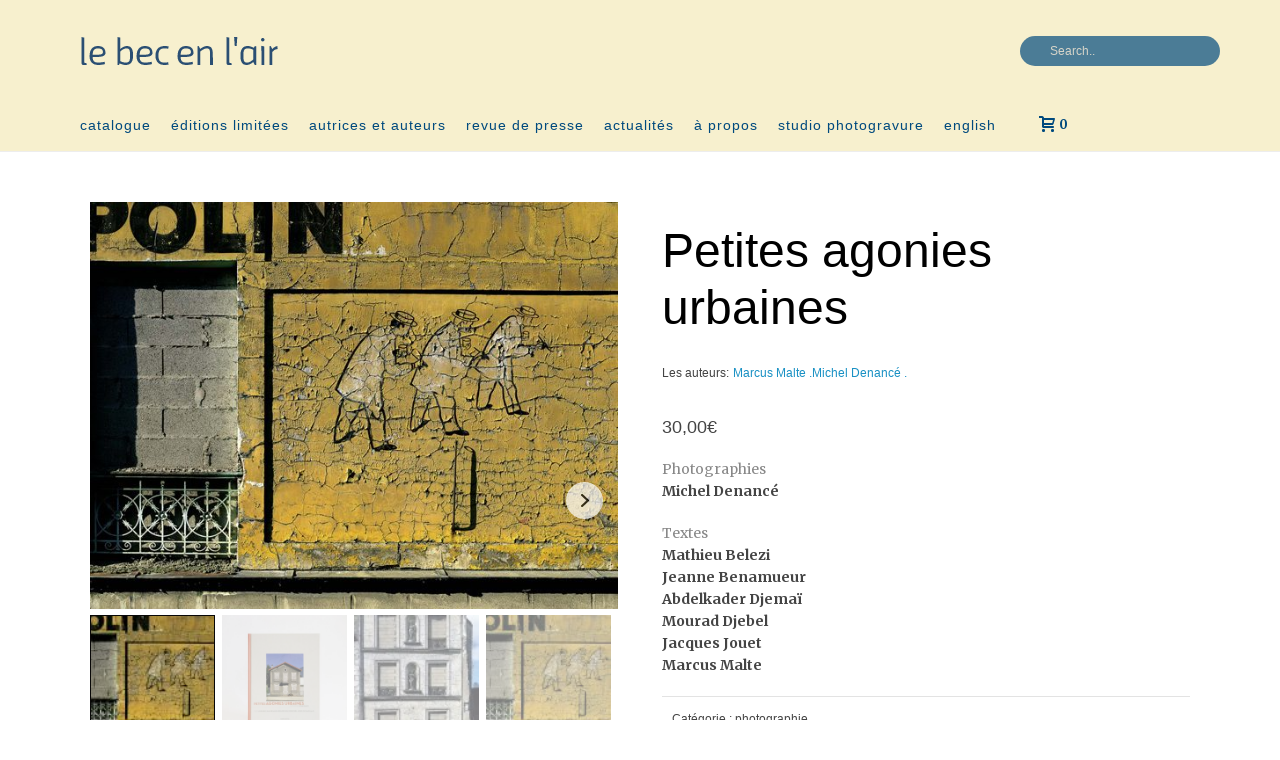

--- FILE ---
content_type: text/html; charset=UTF-8
request_url: https://www.becair.com/produit/petites-agonies-urbaines/
body_size: 27179
content:
<!DOCTYPE html>
<html lang="fr-FR" >
<head>
		<meta charset="UTF-8" /><meta name="viewport" content="width=device-width, initial-scale=1.0, minimum-scale=1.0, maximum-scale=1.0, user-scalable=0" /><meta http-equiv="X-UA-Compatible" content="IE=edge,chrome=1" /><meta name="format-detection" content="telephone=no"><title>Petites agonies urbaines &#8211; Le Bec en l&#039;air</title>
<script type="text/javascript">var ajaxurl = "https://www.becair.com/wp-admin/admin-ajax.php";</script><meta name='robots' content='max-image-preview:large' />

		<style id="critical-path-css" type="text/css">
			body,html{width:100%;height:100%;margin:0;padding:0}.page-preloader{top:0;left:0;z-index:999;position:fixed;height:100%;width:100%;text-align:center}.preloader-preview-area{animation-delay:-.2s;top:50%;-ms-transform:translateY(100%);transform:translateY(100%);margin-top:10px;max-height:calc(50% - 20px);opacity:1;width:100%;text-align:center;position:absolute}.preloader-logo{max-width:90%;top:50%;-ms-transform:translateY(-100%);transform:translateY(-100%);margin:-10px auto 0 auto;max-height:calc(50% - 20px);opacity:1;position:relative}.ball-pulse>div{width:15px;height:15px;border-radius:100%;margin:2px;animation-fill-mode:both;display:inline-block;animation:ball-pulse .75s infinite cubic-bezier(.2,.68,.18,1.08)}.ball-pulse>div:nth-child(1){animation-delay:-.36s}.ball-pulse>div:nth-child(2){animation-delay:-.24s}.ball-pulse>div:nth-child(3){animation-delay:-.12s}@keyframes ball-pulse{0%{transform:scale(1);opacity:1}45%{transform:scale(.1);opacity:.7}80%{transform:scale(1);opacity:1}}.ball-clip-rotate-pulse{position:relative;-ms-transform:translateY(-15px) translateX(-10px);transform:translateY(-15px) translateX(-10px);display:inline-block}.ball-clip-rotate-pulse>div{animation-fill-mode:both;position:absolute;top:0;left:0;border-radius:100%}.ball-clip-rotate-pulse>div:first-child{height:36px;width:36px;top:7px;left:-7px;animation:ball-clip-rotate-pulse-scale 1s 0s cubic-bezier(.09,.57,.49,.9) infinite}.ball-clip-rotate-pulse>div:last-child{position:absolute;width:50px;height:50px;left:-16px;top:-2px;background:0 0;border:2px solid;animation:ball-clip-rotate-pulse-rotate 1s 0s cubic-bezier(.09,.57,.49,.9) infinite;animation-duration:1s}@keyframes ball-clip-rotate-pulse-rotate{0%{transform:rotate(0) scale(1)}50%{transform:rotate(180deg) scale(.6)}100%{transform:rotate(360deg) scale(1)}}@keyframes ball-clip-rotate-pulse-scale{30%{transform:scale(.3)}100%{transform:scale(1)}}@keyframes square-spin{25%{transform:perspective(100px) rotateX(180deg) rotateY(0)}50%{transform:perspective(100px) rotateX(180deg) rotateY(180deg)}75%{transform:perspective(100px) rotateX(0) rotateY(180deg)}100%{transform:perspective(100px) rotateX(0) rotateY(0)}}.square-spin{display:inline-block}.square-spin>div{animation-fill-mode:both;width:50px;height:50px;animation:square-spin 3s 0s cubic-bezier(.09,.57,.49,.9) infinite}.cube-transition{position:relative;-ms-transform:translate(-25px,-25px);transform:translate(-25px,-25px);display:inline-block}.cube-transition>div{animation-fill-mode:both;width:15px;height:15px;position:absolute;top:-5px;left:-5px;animation:cube-transition 1.6s 0s infinite ease-in-out}.cube-transition>div:last-child{animation-delay:-.8s}@keyframes cube-transition{25%{transform:translateX(50px) scale(.5) rotate(-90deg)}50%{transform:translate(50px,50px) rotate(-180deg)}75%{transform:translateY(50px) scale(.5) rotate(-270deg)}100%{transform:rotate(-360deg)}}.ball-scale>div{border-radius:100%;margin:2px;animation-fill-mode:both;display:inline-block;height:60px;width:60px;animation:ball-scale 1s 0s ease-in-out infinite}@keyframes ball-scale{0%{transform:scale(0)}100%{transform:scale(1);opacity:0}}.line-scale>div{animation-fill-mode:both;display:inline-block;width:5px;height:50px;border-radius:2px;margin:2px}.line-scale>div:nth-child(1){animation:line-scale 1s -.5s infinite cubic-bezier(.2,.68,.18,1.08)}.line-scale>div:nth-child(2){animation:line-scale 1s -.4s infinite cubic-bezier(.2,.68,.18,1.08)}.line-scale>div:nth-child(3){animation:line-scale 1s -.3s infinite cubic-bezier(.2,.68,.18,1.08)}.line-scale>div:nth-child(4){animation:line-scale 1s -.2s infinite cubic-bezier(.2,.68,.18,1.08)}.line-scale>div:nth-child(5){animation:line-scale 1s -.1s infinite cubic-bezier(.2,.68,.18,1.08)}@keyframes line-scale{0%{transform:scaley(1)}50%{transform:scaley(.4)}100%{transform:scaley(1)}}.ball-scale-multiple{position:relative;-ms-transform:translateY(30px);transform:translateY(30px);display:inline-block}.ball-scale-multiple>div{border-radius:100%;animation-fill-mode:both;margin:2px;position:absolute;left:-30px;top:0;opacity:0;margin:0;width:50px;height:50px;animation:ball-scale-multiple 1s 0s linear infinite}.ball-scale-multiple>div:nth-child(2){animation-delay:-.2s}.ball-scale-multiple>div:nth-child(3){animation-delay:-.2s}@keyframes ball-scale-multiple{0%{transform:scale(0);opacity:0}5%{opacity:1}100%{transform:scale(1);opacity:0}}.ball-pulse-sync{display:inline-block}.ball-pulse-sync>div{width:15px;height:15px;border-radius:100%;margin:2px;animation-fill-mode:both;display:inline-block}.ball-pulse-sync>div:nth-child(1){animation:ball-pulse-sync .6s -.21s infinite ease-in-out}.ball-pulse-sync>div:nth-child(2){animation:ball-pulse-sync .6s -.14s infinite ease-in-out}.ball-pulse-sync>div:nth-child(3){animation:ball-pulse-sync .6s -70ms infinite ease-in-out}@keyframes ball-pulse-sync{33%{transform:translateY(10px)}66%{transform:translateY(-10px)}100%{transform:translateY(0)}}.transparent-circle{display:inline-block;border-top:.5em solid rgba(255,255,255,.2);border-right:.5em solid rgba(255,255,255,.2);border-bottom:.5em solid rgba(255,255,255,.2);border-left:.5em solid #fff;transform:translateZ(0);animation:transparent-circle 1.1s infinite linear;width:50px;height:50px;border-radius:50%}.transparent-circle:after{border-radius:50%;width:10em;height:10em}@keyframes transparent-circle{0%{transform:rotate(0)}100%{transform:rotate(360deg)}}.ball-spin-fade-loader{position:relative;top:-10px;left:-10px;display:inline-block}.ball-spin-fade-loader>div{width:15px;height:15px;border-radius:100%;margin:2px;animation-fill-mode:both;position:absolute;animation:ball-spin-fade-loader 1s infinite linear}.ball-spin-fade-loader>div:nth-child(1){top:25px;left:0;animation-delay:-.84s;-webkit-animation-delay:-.84s}.ball-spin-fade-loader>div:nth-child(2){top:17.05px;left:17.05px;animation-delay:-.72s;-webkit-animation-delay:-.72s}.ball-spin-fade-loader>div:nth-child(3){top:0;left:25px;animation-delay:-.6s;-webkit-animation-delay:-.6s}.ball-spin-fade-loader>div:nth-child(4){top:-17.05px;left:17.05px;animation-delay:-.48s;-webkit-animation-delay:-.48s}.ball-spin-fade-loader>div:nth-child(5){top:-25px;left:0;animation-delay:-.36s;-webkit-animation-delay:-.36s}.ball-spin-fade-loader>div:nth-child(6){top:-17.05px;left:-17.05px;animation-delay:-.24s;-webkit-animation-delay:-.24s}.ball-spin-fade-loader>div:nth-child(7){top:0;left:-25px;animation-delay:-.12s;-webkit-animation-delay:-.12s}.ball-spin-fade-loader>div:nth-child(8){top:17.05px;left:-17.05px;animation-delay:0s;-webkit-animation-delay:0s}@keyframes ball-spin-fade-loader{50%{opacity:.3;transform:scale(.4)}100%{opacity:1;transform:scale(1)}}		</style>

		<link rel="alternate" type="application/rss+xml" title="Le Bec en l&#039;air &raquo; Flux" href="https://www.becair.com/feed/" />
<link rel="alternate" type="application/rss+xml" title="Le Bec en l&#039;air &raquo; Flux des commentaires" href="https://www.becair.com/comments/feed/" />
<link rel="alternate" type="text/calendar" title="Le Bec en l&#039;air &raquo; Flux iCal" href="https://www.becair.com/events/?ical=1" />

<link rel="shortcut icon" href="https://www.becair.com/wp-content/uploads/2019/01/bec_favicon.png"  />
<script type="text/javascript">window.abb = {};php = {};window.PHP = {};PHP.ajax = "https://www.becair.com/wp-admin/admin-ajax.php";PHP.wp_p_id = "10153";var mk_header_parallax, mk_banner_parallax, mk_page_parallax, mk_footer_parallax, mk_body_parallax;var mk_images_dir = "https://www.becair.com/wp-content/themes/jupiter/assets/images",mk_theme_js_path = "https://www.becair.com/wp-content/themes/jupiter/assets/js",mk_theme_dir = "https://www.becair.com/wp-content/themes/jupiter",mk_captcha_placeholder = "Enter Captcha",mk_captcha_invalid_txt = "Invalid. Try again.",mk_captcha_correct_txt = "Captcha correct.",mk_responsive_nav_width = 1140,mk_vertical_header_back = "Back",mk_vertical_header_anim = "1",mk_check_rtl = true,mk_grid_width = 1140,mk_ajax_search_option = "header",mk_preloader_bg_color = "#fff",mk_accent_color = "#1a91c4",mk_go_to_top =  "false",mk_smooth_scroll =  "true",mk_show_background_video =  "true",mk_preloader_bar_color = "#1a91c4",mk_preloader_logo = "";var mk_header_parallax = false,mk_banner_parallax = false,mk_footer_parallax = false,mk_body_parallax = false,mk_no_more_posts = "No More Posts",mk_typekit_id   = "",mk_google_fonts = ["Merriweather:100italic,200italic,300italic,400italic,500italic,600italic,700italic,800italic,900italic,100,200,300,400,500,600,700,800,900"],mk_global_lazyload = true;</script><link rel="alternate" title="oEmbed (JSON)" type="application/json+oembed" href="https://www.becair.com/wp-json/oembed/1.0/embed?url=https%3A%2F%2Fwww.becair.com%2Fproduit%2Fpetites-agonies-urbaines%2F" />
<link rel="alternate" title="oEmbed (XML)" type="text/xml+oembed" href="https://www.becair.com/wp-json/oembed/1.0/embed?url=https%3A%2F%2Fwww.becair.com%2Fproduit%2Fpetites-agonies-urbaines%2F&#038;format=xml" />
<style id='wp-img-auto-sizes-contain-inline-css' type='text/css'>
img:is([sizes=auto i],[sizes^="auto," i]){contain-intrinsic-size:3000px 1500px}
/*# sourceURL=wp-img-auto-sizes-contain-inline-css */
</style>
<link rel='stylesheet' id='wp-block-library-css' href='https://www.becair.com/wp-includes/css/dist/block-library/style.min.css?ver=6.9' type='text/css' media='all' />
<style id='wp-block-columns-inline-css' type='text/css'>
.wp-block-columns{box-sizing:border-box;display:flex;flex-wrap:wrap!important}@media (min-width:782px){.wp-block-columns{flex-wrap:nowrap!important}}.wp-block-columns{align-items:normal!important}.wp-block-columns.are-vertically-aligned-top{align-items:flex-start}.wp-block-columns.are-vertically-aligned-center{align-items:center}.wp-block-columns.are-vertically-aligned-bottom{align-items:flex-end}@media (max-width:781px){.wp-block-columns:not(.is-not-stacked-on-mobile)>.wp-block-column{flex-basis:100%!important}}@media (min-width:782px){.wp-block-columns:not(.is-not-stacked-on-mobile)>.wp-block-column{flex-basis:0;flex-grow:1}.wp-block-columns:not(.is-not-stacked-on-mobile)>.wp-block-column[style*=flex-basis]{flex-grow:0}}.wp-block-columns.is-not-stacked-on-mobile{flex-wrap:nowrap!important}.wp-block-columns.is-not-stacked-on-mobile>.wp-block-column{flex-basis:0;flex-grow:1}.wp-block-columns.is-not-stacked-on-mobile>.wp-block-column[style*=flex-basis]{flex-grow:0}:where(.wp-block-columns){margin-bottom:1.75em}:where(.wp-block-columns.has-background){padding:1.25em 2.375em}.wp-block-column{flex-grow:1;min-width:0;overflow-wrap:break-word;word-break:break-word}.wp-block-column.is-vertically-aligned-top{align-self:flex-start}.wp-block-column.is-vertically-aligned-center{align-self:center}.wp-block-column.is-vertically-aligned-bottom{align-self:flex-end}.wp-block-column.is-vertically-aligned-stretch{align-self:stretch}.wp-block-column.is-vertically-aligned-bottom,.wp-block-column.is-vertically-aligned-center,.wp-block-column.is-vertically-aligned-top{width:100%}
/*# sourceURL=https://www.becair.com/wp-includes/blocks/columns/style.min.css */
</style>
<link rel='stylesheet' id='wc-blocks-style-css' href='https://www.becair.com/wp-content/plugins/woocommerce/assets/client/blocks/wc-blocks.css?ver=wc-10.4.3' type='text/css' media='all' />
<style id='global-styles-inline-css' type='text/css'>
:root{--wp--preset--aspect-ratio--square: 1;--wp--preset--aspect-ratio--4-3: 4/3;--wp--preset--aspect-ratio--3-4: 3/4;--wp--preset--aspect-ratio--3-2: 3/2;--wp--preset--aspect-ratio--2-3: 2/3;--wp--preset--aspect-ratio--16-9: 16/9;--wp--preset--aspect-ratio--9-16: 9/16;--wp--preset--color--black: #000000;--wp--preset--color--cyan-bluish-gray: #abb8c3;--wp--preset--color--white: #ffffff;--wp--preset--color--pale-pink: #f78da7;--wp--preset--color--vivid-red: #cf2e2e;--wp--preset--color--luminous-vivid-orange: #ff6900;--wp--preset--color--luminous-vivid-amber: #fcb900;--wp--preset--color--light-green-cyan: #7bdcb5;--wp--preset--color--vivid-green-cyan: #00d084;--wp--preset--color--pale-cyan-blue: #8ed1fc;--wp--preset--color--vivid-cyan-blue: #0693e3;--wp--preset--color--vivid-purple: #9b51e0;--wp--preset--gradient--vivid-cyan-blue-to-vivid-purple: linear-gradient(135deg,rgb(6,147,227) 0%,rgb(155,81,224) 100%);--wp--preset--gradient--light-green-cyan-to-vivid-green-cyan: linear-gradient(135deg,rgb(122,220,180) 0%,rgb(0,208,130) 100%);--wp--preset--gradient--luminous-vivid-amber-to-luminous-vivid-orange: linear-gradient(135deg,rgb(252,185,0) 0%,rgb(255,105,0) 100%);--wp--preset--gradient--luminous-vivid-orange-to-vivid-red: linear-gradient(135deg,rgb(255,105,0) 0%,rgb(207,46,46) 100%);--wp--preset--gradient--very-light-gray-to-cyan-bluish-gray: linear-gradient(135deg,rgb(238,238,238) 0%,rgb(169,184,195) 100%);--wp--preset--gradient--cool-to-warm-spectrum: linear-gradient(135deg,rgb(74,234,220) 0%,rgb(151,120,209) 20%,rgb(207,42,186) 40%,rgb(238,44,130) 60%,rgb(251,105,98) 80%,rgb(254,248,76) 100%);--wp--preset--gradient--blush-light-purple: linear-gradient(135deg,rgb(255,206,236) 0%,rgb(152,150,240) 100%);--wp--preset--gradient--blush-bordeaux: linear-gradient(135deg,rgb(254,205,165) 0%,rgb(254,45,45) 50%,rgb(107,0,62) 100%);--wp--preset--gradient--luminous-dusk: linear-gradient(135deg,rgb(255,203,112) 0%,rgb(199,81,192) 50%,rgb(65,88,208) 100%);--wp--preset--gradient--pale-ocean: linear-gradient(135deg,rgb(255,245,203) 0%,rgb(182,227,212) 50%,rgb(51,167,181) 100%);--wp--preset--gradient--electric-grass: linear-gradient(135deg,rgb(202,248,128) 0%,rgb(113,206,126) 100%);--wp--preset--gradient--midnight: linear-gradient(135deg,rgb(2,3,129) 0%,rgb(40,116,252) 100%);--wp--preset--font-size--small: 13px;--wp--preset--font-size--medium: 20px;--wp--preset--font-size--large: 36px;--wp--preset--font-size--x-large: 42px;--wp--preset--spacing--20: 0.44rem;--wp--preset--spacing--30: 0.67rem;--wp--preset--spacing--40: 1rem;--wp--preset--spacing--50: 1.5rem;--wp--preset--spacing--60: 2.25rem;--wp--preset--spacing--70: 3.38rem;--wp--preset--spacing--80: 5.06rem;--wp--preset--shadow--natural: 6px 6px 9px rgba(0, 0, 0, 0.2);--wp--preset--shadow--deep: 12px 12px 50px rgba(0, 0, 0, 0.4);--wp--preset--shadow--sharp: 6px 6px 0px rgba(0, 0, 0, 0.2);--wp--preset--shadow--outlined: 6px 6px 0px -3px rgb(255, 255, 255), 6px 6px rgb(0, 0, 0);--wp--preset--shadow--crisp: 6px 6px 0px rgb(0, 0, 0);}:where(.is-layout-flex){gap: 0.5em;}:where(.is-layout-grid){gap: 0.5em;}body .is-layout-flex{display: flex;}.is-layout-flex{flex-wrap: wrap;align-items: center;}.is-layout-flex > :is(*, div){margin: 0;}body .is-layout-grid{display: grid;}.is-layout-grid > :is(*, div){margin: 0;}:where(.wp-block-columns.is-layout-flex){gap: 2em;}:where(.wp-block-columns.is-layout-grid){gap: 2em;}:where(.wp-block-post-template.is-layout-flex){gap: 1.25em;}:where(.wp-block-post-template.is-layout-grid){gap: 1.25em;}.has-black-color{color: var(--wp--preset--color--black) !important;}.has-cyan-bluish-gray-color{color: var(--wp--preset--color--cyan-bluish-gray) !important;}.has-white-color{color: var(--wp--preset--color--white) !important;}.has-pale-pink-color{color: var(--wp--preset--color--pale-pink) !important;}.has-vivid-red-color{color: var(--wp--preset--color--vivid-red) !important;}.has-luminous-vivid-orange-color{color: var(--wp--preset--color--luminous-vivid-orange) !important;}.has-luminous-vivid-amber-color{color: var(--wp--preset--color--luminous-vivid-amber) !important;}.has-light-green-cyan-color{color: var(--wp--preset--color--light-green-cyan) !important;}.has-vivid-green-cyan-color{color: var(--wp--preset--color--vivid-green-cyan) !important;}.has-pale-cyan-blue-color{color: var(--wp--preset--color--pale-cyan-blue) !important;}.has-vivid-cyan-blue-color{color: var(--wp--preset--color--vivid-cyan-blue) !important;}.has-vivid-purple-color{color: var(--wp--preset--color--vivid-purple) !important;}.has-black-background-color{background-color: var(--wp--preset--color--black) !important;}.has-cyan-bluish-gray-background-color{background-color: var(--wp--preset--color--cyan-bluish-gray) !important;}.has-white-background-color{background-color: var(--wp--preset--color--white) !important;}.has-pale-pink-background-color{background-color: var(--wp--preset--color--pale-pink) !important;}.has-vivid-red-background-color{background-color: var(--wp--preset--color--vivid-red) !important;}.has-luminous-vivid-orange-background-color{background-color: var(--wp--preset--color--luminous-vivid-orange) !important;}.has-luminous-vivid-amber-background-color{background-color: var(--wp--preset--color--luminous-vivid-amber) !important;}.has-light-green-cyan-background-color{background-color: var(--wp--preset--color--light-green-cyan) !important;}.has-vivid-green-cyan-background-color{background-color: var(--wp--preset--color--vivid-green-cyan) !important;}.has-pale-cyan-blue-background-color{background-color: var(--wp--preset--color--pale-cyan-blue) !important;}.has-vivid-cyan-blue-background-color{background-color: var(--wp--preset--color--vivid-cyan-blue) !important;}.has-vivid-purple-background-color{background-color: var(--wp--preset--color--vivid-purple) !important;}.has-black-border-color{border-color: var(--wp--preset--color--black) !important;}.has-cyan-bluish-gray-border-color{border-color: var(--wp--preset--color--cyan-bluish-gray) !important;}.has-white-border-color{border-color: var(--wp--preset--color--white) !important;}.has-pale-pink-border-color{border-color: var(--wp--preset--color--pale-pink) !important;}.has-vivid-red-border-color{border-color: var(--wp--preset--color--vivid-red) !important;}.has-luminous-vivid-orange-border-color{border-color: var(--wp--preset--color--luminous-vivid-orange) !important;}.has-luminous-vivid-amber-border-color{border-color: var(--wp--preset--color--luminous-vivid-amber) !important;}.has-light-green-cyan-border-color{border-color: var(--wp--preset--color--light-green-cyan) !important;}.has-vivid-green-cyan-border-color{border-color: var(--wp--preset--color--vivid-green-cyan) !important;}.has-pale-cyan-blue-border-color{border-color: var(--wp--preset--color--pale-cyan-blue) !important;}.has-vivid-cyan-blue-border-color{border-color: var(--wp--preset--color--vivid-cyan-blue) !important;}.has-vivid-purple-border-color{border-color: var(--wp--preset--color--vivid-purple) !important;}.has-vivid-cyan-blue-to-vivid-purple-gradient-background{background: var(--wp--preset--gradient--vivid-cyan-blue-to-vivid-purple) !important;}.has-light-green-cyan-to-vivid-green-cyan-gradient-background{background: var(--wp--preset--gradient--light-green-cyan-to-vivid-green-cyan) !important;}.has-luminous-vivid-amber-to-luminous-vivid-orange-gradient-background{background: var(--wp--preset--gradient--luminous-vivid-amber-to-luminous-vivid-orange) !important;}.has-luminous-vivid-orange-to-vivid-red-gradient-background{background: var(--wp--preset--gradient--luminous-vivid-orange-to-vivid-red) !important;}.has-very-light-gray-to-cyan-bluish-gray-gradient-background{background: var(--wp--preset--gradient--very-light-gray-to-cyan-bluish-gray) !important;}.has-cool-to-warm-spectrum-gradient-background{background: var(--wp--preset--gradient--cool-to-warm-spectrum) !important;}.has-blush-light-purple-gradient-background{background: var(--wp--preset--gradient--blush-light-purple) !important;}.has-blush-bordeaux-gradient-background{background: var(--wp--preset--gradient--blush-bordeaux) !important;}.has-luminous-dusk-gradient-background{background: var(--wp--preset--gradient--luminous-dusk) !important;}.has-pale-ocean-gradient-background{background: var(--wp--preset--gradient--pale-ocean) !important;}.has-electric-grass-gradient-background{background: var(--wp--preset--gradient--electric-grass) !important;}.has-midnight-gradient-background{background: var(--wp--preset--gradient--midnight) !important;}.has-small-font-size{font-size: var(--wp--preset--font-size--small) !important;}.has-medium-font-size{font-size: var(--wp--preset--font-size--medium) !important;}.has-large-font-size{font-size: var(--wp--preset--font-size--large) !important;}.has-x-large-font-size{font-size: var(--wp--preset--font-size--x-large) !important;}
:where(.wp-block-columns.is-layout-flex){gap: 2em;}:where(.wp-block-columns.is-layout-grid){gap: 2em;}
/*# sourceURL=global-styles-inline-css */
</style>
<style id='core-block-supports-inline-css' type='text/css'>
.wp-container-core-columns-is-layout-9d6595d7{flex-wrap:nowrap;}
/*# sourceURL=core-block-supports-inline-css */
</style>

<style id='classic-theme-styles-inline-css' type='text/css'>
/*! This file is auto-generated */
.wp-block-button__link{color:#fff;background-color:#32373c;border-radius:9999px;box-shadow:none;text-decoration:none;padding:calc(.667em + 2px) calc(1.333em + 2px);font-size:1.125em}.wp-block-file__button{background:#32373c;color:#fff;text-decoration:none}
/*# sourceURL=/wp-includes/css/classic-themes.min.css */
</style>
<link rel='stylesheet' id='photoswipe-css' href='https://www.becair.com/wp-content/plugins/woocommerce/assets/css/photoswipe/photoswipe.min.css?ver=10.4.3' type='text/css' media='all' />
<link rel='stylesheet' id='photoswipe-default-skin-css' href='https://www.becair.com/wp-content/plugins/woocommerce/assets/css/photoswipe/default-skin/default-skin.min.css?ver=10.4.3' type='text/css' media='all' />
<link rel='stylesheet' id='woocommerce-layout-css' href='https://www.becair.com/wp-content/plugins/woocommerce/assets/css/woocommerce-layout.css?ver=10.4.3' type='text/css' media='all' />
<link rel='stylesheet' id='woocommerce-smallscreen-css' href='https://www.becair.com/wp-content/plugins/woocommerce/assets/css/woocommerce-smallscreen.css?ver=10.4.3' type='text/css' media='only screen and (max-width: 768px)' />
<link rel='stylesheet' id='woocommerce-general-css' href='https://www.becair.com/wp-content/plugins/woocommerce/assets/css/woocommerce.css?ver=10.4.3' type='text/css' media='all' />
<style id='woocommerce-inline-inline-css' type='text/css'>
.woocommerce form .form-row .required { visibility: visible; }
/*# sourceURL=woocommerce-inline-inline-css */
</style>
<link rel='stylesheet' id='gateway-css' href='https://www.becair.com/wp-content/plugins/woocommerce-paypal-payments/modules/ppcp-button/assets/css/gateway.css?ver=3.3.2' type='text/css' media='all' />
<link rel='stylesheet' id='theme-styles-css' href='https://www.becair.com/wp-content/themes/jupiter/assets/stylesheet/min/full-styles.6.12.3.css?ver=1769511540' type='text/css' media='all' />
<style id='theme-styles-inline-css' type='text/css'>

			#wpadminbar {
				-webkit-backface-visibility: hidden;
				backface-visibility: hidden;
				-webkit-perspective: 1000;
				-ms-perspective: 1000;
				perspective: 1000;
				-webkit-transform: translateZ(0px);
				-ms-transform: translateZ(0px);
				transform: translateZ(0px);
			}
			@media screen and (max-width: 600px) {
				#wpadminbar {
					position: fixed !important;
				}
			}
		
body { transform:unset;background-color:#fff; } .hb-custom-header #mk-page-introduce, .mk-header { transform:unset;background-color:#ffffff;background-size:cover;-webkit-background-size:cover;-moz-background-size:cover; } .hb-custom-header > div, .mk-header-bg { transform:unset;background-color:#f7f0ce; } .mk-classic-nav-bg { background-color:#f7f0ce; } .master-holder-bg { transform:unset;background-color:#ffffff; } #mk-footer { transform:unset;background-color:#f7f0ce; } #mk-boxed-layout { -webkit-box-shadow:0 0 px rgba(0, 0, 0, ); -moz-box-shadow:0 0 px rgba(0, 0, 0, ); box-shadow:0 0 px rgba(0, 0, 0, ); } .mk-news-tab .mk-tabs-tabs .is-active a, .mk-fancy-title.pattern-style span, .mk-fancy-title.pattern-style.color-gradient span:after, .page-bg-color { background-color:#ffffff; } .page-title { font-size:20px; color:#4d4d4d; text-transform:uppercase; font-weight:400; letter-spacing:2px; } .page-subtitle { font-size:14px; line-height:100%; color:#a3a3a3; font-size:14px; text-transform:none; } .mk-header { border-bottom:1px solid #ededed; } .header-style-1 .mk-header-padding-wrapper, .header-style-2 .mk-header-padding-wrapper, .header-style-3 .mk-header-padding-wrapper { padding-top:151px; } .mk-process-steps[max-width~="950px"] ul::before { display:none !important; } .mk-process-steps[max-width~="950px"] li { margin-bottom:30px !important; width:100% !important; text-align:center; } .mk-event-countdown-ul[max-width~="750px"] li { width:90%; display:block; margin:0 auto 15px; } body { font-family:Arial, Helvetica, sans-serif } body, p:not(.form-row):not(.woocommerce-mini-cart__empty-message):not(.woocommerce-mini-cart__total):not(.woocommerce-mini-cart__buttons):not(.mk-product-total-name):not(.woocommerce-result-count), .woocommerce-customer-details address { font-family:Merriweather } h1, h2, h3, h4, h5, h6, textarea,input,select,button, #mk-page-introduce, .the-title, .main-navigation-ul, .mk-vm-menuwrapper, #mk-footer-navigation ul li a, .mk-footer-copyright, .price { font-family:HelveticaNeue-Light, Helvetica Neue Light, Helvetica Neue, Helvetica, Arial, "Lucida Grande", sans-serif } @font-face { font-family:'star'; src:url('https://www.becair.com/wp-content/themes/jupiter/assets/stylesheet/fonts/star/font.eot'); src:url('https://www.becair.com/wp-content/themes/jupiter/assets/stylesheet/fonts/star/font.eot?#iefix') format('embedded-opentype'), url('https://www.becair.com/wp-content/themes/jupiter/assets/stylesheet/fonts/star/font.woff') format('woff'), url('https://www.becair.com/wp-content/themes/jupiter/assets/stylesheet/fonts/star/font.ttf') format('truetype'), url('https://www.becair.com/wp-content/themes/jupiter/assets/stylesheet/fonts/star/font.svg#star') format('svg'); font-weight:normal; font-style:normal; } @font-face { font-family:'WooCommerce'; src:url('https://www.becair.com/wp-content/themes/jupiter/assets/stylesheet/fonts/woocommerce/font.eot'); src:url('https://www.becair.com/wp-content/themes/jupiter/assets/stylesheet/fonts/woocommerce/font.eot?#iefix') format('embedded-opentype'), url('https://www.becair.com/wp-content/themes/jupiter/assets/stylesheet/fonts/woocommerce/font.woff') format('woff'), url('https://www.becair.com/wp-content/themes/jupiter/assets/stylesheet/fonts/woocommerce/font.ttf') format('truetype'), url('https://www.becair.com/wp-content/themes/jupiter/assets/stylesheet/fonts/woocommerce/font.svg#WooCommerce') format('svg'); font-weight:normal; font-style:normal; }
/*# sourceURL=theme-styles-inline-css */
</style>
<link rel='stylesheet' id='mkhb-render-css' href='https://www.becair.com/wp-content/themes/jupiter/header-builder/includes/assets/css/mkhb-render.css?ver=6.12.3' type='text/css' media='all' />
<link rel='stylesheet' id='mkhb-row-css' href='https://www.becair.com/wp-content/themes/jupiter/header-builder/includes/assets/css/mkhb-row.css?ver=6.12.3' type='text/css' media='all' />
<link rel='stylesheet' id='mkhb-column-css' href='https://www.becair.com/wp-content/themes/jupiter/header-builder/includes/assets/css/mkhb-column.css?ver=6.12.3' type='text/css' media='all' />
<link rel='stylesheet' id='mk-woocommerce-common-css' href='https://www.becair.com/wp-content/themes/jupiter/assets/stylesheet/plugins/min/woocommerce-common.6.12.3.css?ver=1769511540' type='text/css' media='all' />
<link rel='stylesheet' id='mk-cz-woocommerce-css' href='https://www.becair.com/wp-content/themes/jupiter/framework/admin/customizer/woocommerce/assets/css/woocommerce.6.12.3.css?ver=1769511543' type='text/css' media='all' />
<link rel='stylesheet' id='pwb-styles-frontend-css' href='https://www.becair.com/wp-content/plugins/perfect-woocommerce-brands/build/frontend/css/style.css?ver=3.6.8' type='text/css' media='all' />
<link rel='stylesheet' id='theme-options-css' href='https://www.becair.com/wp-content/uploads/mk_assets/theme-options-production-1769673537.css?ver=1769673538' type='text/css' media='all' />
<link rel='stylesheet' id='jupiter-donut-shortcodes-css' href='https://www.becair.com/wp-content/plugins/jupiter-donut/assets/css/shortcodes-styles.min.css?ver=1.6.5' type='text/css' media='all' />
<link rel='stylesheet' id='mk-style-css' href='https://www.becair.com/wp-content/themes/jupiter-child/style.css?ver=6.9' type='text/css' media='all' />
<script type="text/javascript" data-noptimize='' data-no-minify='' src="https://www.becair.com/wp-content/themes/jupiter/assets/js/plugins/wp-enqueue/min/webfontloader.js?ver=6.9" id="mk-webfontloader-js"></script>
<script type="text/javascript" id="mk-webfontloader-js-after">
/* <![CDATA[ */
WebFontConfig = {
	timeout: 2000
}

if ( mk_typekit_id.length > 0 ) {
	WebFontConfig.typekit = {
		id: mk_typekit_id
	}
}

if ( mk_google_fonts.length > 0 ) {
	WebFontConfig.google = {
		families:  mk_google_fonts
	}
}

if ( (mk_google_fonts.length > 0 || mk_typekit_id.length > 0) && navigator.userAgent.indexOf("Speed Insights") == -1) {
	WebFont.load( WebFontConfig );
}
		
//# sourceURL=mk-webfontloader-js-after
/* ]]> */
</script>
<script type="text/javascript" src="https://www.becair.com/wp-includes/js/jquery/jquery.min.js?ver=3.7.1" id="jquery-core-js"></script>
<script type="text/javascript" src="https://www.becair.com/wp-includes/js/jquery/jquery-migrate.min.js?ver=3.4.1" id="jquery-migrate-js"></script>
<script type="text/javascript" src="https://www.becair.com/wp-content/plugins/woocommerce/assets/js/jquery-blockui/jquery.blockUI.min.js?ver=2.7.0-wc.10.4.3" id="wc-jquery-blockui-js" data-wp-strategy="defer"></script>
<script type="text/javascript" id="wc-add-to-cart-js-extra">
/* <![CDATA[ */
var wc_add_to_cart_params = {"ajax_url":"/wp-admin/admin-ajax.php","wc_ajax_url":"/?wc-ajax=%%endpoint%%","i18n_view_cart":"Voir le panier","cart_url":"https://www.becair.com/panier/","is_cart":"","cart_redirect_after_add":"no"};
//# sourceURL=wc-add-to-cart-js-extra
/* ]]> */
</script>
<script type="text/javascript" src="https://www.becair.com/wp-content/plugins/woocommerce/assets/js/frontend/add-to-cart.min.js?ver=10.4.3" id="wc-add-to-cart-js" data-wp-strategy="defer"></script>
<script type="text/javascript" src="https://www.becair.com/wp-content/plugins/woocommerce/assets/js/zoom/jquery.zoom.min.js?ver=1.7.21-wc.10.4.3" id="wc-zoom-js" defer="defer" data-wp-strategy="defer"></script>
<script type="text/javascript" src="https://www.becair.com/wp-content/plugins/woocommerce/assets/js/flexslider/jquery.flexslider.min.js?ver=2.7.2-wc.10.4.3" id="wc-flexslider-js" defer="defer" data-wp-strategy="defer"></script>
<script type="text/javascript" src="https://www.becair.com/wp-content/plugins/woocommerce/assets/js/photoswipe/photoswipe.min.js?ver=4.1.1-wc.10.4.3" id="wc-photoswipe-js" defer="defer" data-wp-strategy="defer"></script>
<script type="text/javascript" src="https://www.becair.com/wp-content/plugins/woocommerce/assets/js/photoswipe/photoswipe-ui-default.min.js?ver=4.1.1-wc.10.4.3" id="wc-photoswipe-ui-default-js" defer="defer" data-wp-strategy="defer"></script>
<script type="text/javascript" id="wc-single-product-js-extra">
/* <![CDATA[ */
var wc_single_product_params = {"i18n_required_rating_text":"Veuillez s\u00e9lectionner une note","i18n_rating_options":["1\u00a0\u00e9toile sur 5","2\u00a0\u00e9toiles sur 5","3\u00a0\u00e9toiles sur 5","4\u00a0\u00e9toiles sur 5","5\u00a0\u00e9toiles sur 5"],"i18n_product_gallery_trigger_text":"Voir la galerie d\u2019images en plein \u00e9cran","review_rating_required":"yes","flexslider":{"rtl":false,"animation":"slide","smoothHeight":true,"directionNav":true,"controlNav":"thumbnails","slideshow":false,"animationSpeed":500,"animationLoop":false,"allowOneSlide":false},"zoom_enabled":"","zoom_options":[],"photoswipe_enabled":"1","photoswipe_options":{"shareEl":false,"closeOnScroll":false,"history":false,"hideAnimationDuration":0,"showAnimationDuration":0},"flexslider_enabled":"1"};
//# sourceURL=wc-single-product-js-extra
/* ]]> */
</script>
<script type="text/javascript" src="https://www.becair.com/wp-content/plugins/woocommerce/assets/js/frontend/single-product.min.js?ver=10.4.3" id="wc-single-product-js" defer="defer" data-wp-strategy="defer"></script>
<script type="text/javascript" src="https://www.becair.com/wp-content/plugins/woocommerce/assets/js/js-cookie/js.cookie.min.js?ver=2.1.4-wc.10.4.3" id="wc-js-cookie-js" defer="defer" data-wp-strategy="defer"></script>
<script type="text/javascript" id="woocommerce-js-extra">
/* <![CDATA[ */
var woocommerce_params = {"ajax_url":"/wp-admin/admin-ajax.php","wc_ajax_url":"/?wc-ajax=%%endpoint%%","i18n_password_show":"Afficher le mot de passe","i18n_password_hide":"Masquer le mot de passe"};
//# sourceURL=woocommerce-js-extra
/* ]]> */
</script>
<script type="text/javascript" src="https://www.becair.com/wp-content/plugins/woocommerce/assets/js/frontend/woocommerce.min.js?ver=10.4.3" id="woocommerce-js" defer="defer" data-wp-strategy="defer"></script>
<script type="text/javascript" src="https://www.becair.com/wp-content/plugins/js_composer_theme/assets/js/vendors/woocommerce-add-to-cart.js?ver=8.7.2.1" id="vc_woocommerce-add-to-cart-js-js"></script>
<script></script><link rel="https://api.w.org/" href="https://www.becair.com/wp-json/" /><link rel="alternate" title="JSON" type="application/json" href="https://www.becair.com/wp-json/wp/v2/product/10153" /><link rel="EditURI" type="application/rsd+xml" title="RSD" href="https://www.becair.com/xmlrpc.php?rsd" />
<meta name="generator" content="WordPress 6.9" />
<meta name="generator" content="WooCommerce 10.4.3" />
<link rel="canonical" href="https://www.becair.com/produit/petites-agonies-urbaines/" />
<link rel='shortlink' href='https://www.becair.com/?p=10153' />
<meta name="tec-api-version" content="v1"><meta name="tec-api-origin" content="https://www.becair.com"><link rel="alternate" href="https://www.becair.com/wp-json/tribe/events/v1/" /><meta itemprop="author" content="" /><meta itemprop="datePublished" content="2 avril 2006" /><meta itemprop="dateModified" content="2 mars 2019" /><meta itemprop="publisher" content="Le Bec en l&#039;air" /><meta property="og:site_name" content="Le Bec en l&#039;air"/><meta property="og:image" content="https://www.becair.com/wp-content/uploads/2019/03/den09-1.jpg"/><meta property="og:url" content="https://www.becair.com/produit/petites-agonies-urbaines/"/><meta property="og:title" content="Petites agonies urbaines"/><meta property="og:description" content="Photographies
&lt;strong&gt;Michel Denancé&lt;/strong&gt;

Textes
&lt;strong&gt;Mathieu Belezi&lt;/strong&gt;
&lt;strong&gt;Jeanne Benamueur&lt;/strong&gt;
&lt;strong&gt;Abdelkader Djemaï&lt;/strong&gt;
&lt;strong&gt;Mourad Djebel&lt;/strong&gt;
&lt;strong&gt;Jacques Jouet&lt;/strong&gt;
&lt;strong&gt;Marcus Malte&lt;/strong&gt;"/><meta property="og:type" content="article"/><script> var isTest = false; </script>	<noscript><style>.woocommerce-product-gallery{ opacity: 1 !important; }</style></noscript>
	<meta name="generator" content="Powered by WPBakery Page Builder - drag and drop page builder for WordPress."/>
<link rel="icon" href="https://www.becair.com/wp-content/uploads/2019/01/cropped-bec_favicon-1-32x32.png" sizes="32x32" />
<link rel="icon" href="https://www.becair.com/wp-content/uploads/2019/01/cropped-bec_favicon-1-192x192.png" sizes="192x192" />
<link rel="apple-touch-icon" href="https://www.becair.com/wp-content/uploads/2019/01/cropped-bec_favicon-1-180x180.png" />
<meta name="msapplication-TileImage" content="https://www.becair.com/wp-content/uploads/2019/01/cropped-bec_favicon-1-270x270.png" />
<meta name="generator" content="Jupiter Child Theme " /><noscript><style> .wpb_animate_when_almost_visible { opacity: 1; }</style></noscript>	</head>

<body class="wp-singular product-template-default single single-product postid-10153 wp-theme-jupiter wp-child-theme-jupiter-child theme-jupiter woocommerce woocommerce-page woocommerce-no-js tribe-no-js page-template-jupiter-child-theme mk-customizer mk-sh-pl-hover-style-none columns-4 mk-product-layout-1 wpb-js-composer js-comp-ver-8.7.2.1 vc_responsive" itemscope="itemscope" itemtype="https://schema.org/WebPage"  data-adminbar="">
	
	<!-- Target for scroll anchors to achieve native browser bahaviour + possible enhancements like smooth scrolling -->
	<div id="top-of-page"></div>

		<div id="mk-boxed-layout">

			<div id="mk-theme-container" >

				 
    <header data-height='100'
                data-sticky-height='55'
                data-responsive-height='100'
                data-transparent-skin=''
                data-header-style='2'
                data-sticky-style='fixed'
                data-sticky-offset='header' id="mk-header-1" class="mk-header header-style-2 header-align-left  toolbar-false menu-hover-2 sticky-style-fixed mk-background-stretch boxed-header " role="banner" itemscope="itemscope" itemtype="https://schema.org/WPHeader" >
                    <div class="mk-header-holder">
                                                                <div class="mk-header-inner">
                    
                    <div class="mk-header-bg "></div>
                    
                    
                                            <div class="mk-grid header-grid">
                                            <div class="add-header-height">
                            
<div class="mk-nav-responsive-link">
    <div class="mk-css-icon-menu">
        <div class="mk-css-icon-menu-line-1"></div>
        <div class="mk-css-icon-menu-line-2"></div>
        <div class="mk-css-icon-menu-line-3"></div>
    </div>
</div>	<div class=" header-logo fit-logo-img add-header-height  logo-has-sticky">
		<a href="https://www.becair.com/" title="Le Bec en l&#039;air">

			<img class="mk-desktop-logo dark-logo "
				title="Éditeur de livres de photographie"
				alt="Éditeur de livres de photographie"
				src="https://www.becair.com/wp-content/uploads/2024/10/logo_bea_bleu-1.png" />

			
			
							<img class="mk-sticky-logo "
					title="Éditeur de livres de photographie"
					alt="Éditeur de livres de photographie"
					src="https://www.becair.com/wp-content/uploads/2024/10/logo_bea_bleu-1.png" />
					</a>
	</div>
                        </div>

                                            </div>
                    
                    <div class="clearboth"></div>

                    <div class="mk-header-nav-container menu-hover-style-2" role="navigation" itemscope="itemscope" itemtype="https://schema.org/SiteNavigationElement" >
                        <div class="mk-classic-nav-bg"></div>
                        <div class="mk-classic-menu-wrapper">
                            <nav class="mk-main-navigation js-main-nav"><ul id="menu-menu-principal" class="main-navigation-ul"><li id="menu-item-8601" class="menu-item menu-item-type-post_type menu-item-object-page menu-item-has-children current_page_parent no-mega-menu"><a class="menu-item-link js-smooth-scroll"  href="https://www.becair.com/boutique/">catalogue</a>
<ul style="" class="sub-menu ">
	<li id="menu-item-8616" class="menu-item menu-item-type-taxonomy menu-item-object-product_cat"><a class="menu-item-link js-smooth-scroll"  href="https://www.becair.com/categorie-produit/nouveautes/">nouveautés</a></li>
	<li id="menu-item-8602" class="menu-item menu-item-type-taxonomy menu-item-object-product_cat"><a class="menu-item-link js-smooth-scroll"  href="https://www.becair.com/categorie-produit/a-paraitre/">à paraître</a></li>
	<li id="menu-item-8617" class="menu-item menu-item-type-taxonomy menu-item-object-product_cat current-product-ancestor current-menu-parent current-product-parent"><a class="menu-item-link js-smooth-scroll"  href="https://www.becair.com/categorie-produit/photographie/">photographie</a></li>
	<li id="menu-item-16303" class="menu-item menu-item-type-taxonomy menu-item-object-product_cat menu-item-has-children"><a class="menu-item-link js-smooth-scroll"  href="https://www.becair.com/categorie-produit/collections/">collections</a><i class="menu-sub-level-arrow"><svg  class="mk-svg-icon" data-name="mk-icon-angle-right" data-cacheid="icon-697e96b6e572a" style=" height:16px; width: 5.7142857142857px; "  xmlns="http://www.w3.org/2000/svg" viewBox="0 0 640 1792"><path d="M595 960q0 13-10 23l-466 466q-10 10-23 10t-23-10l-50-50q-10-10-10-23t10-23l393-393-393-393q-10-10-10-23t10-23l50-50q10-10 23-10t23 10l466 466q10 10 10 23z"/></svg></i>
	<ul style="" class="sub-menu ">
		<li id="menu-item-14065" class="menu-item menu-item-type-taxonomy menu-item-object-product_cat"><a class="menu-item-link js-smooth-scroll"  href="https://www.becair.com/categorie-produit/collections/collection-photographie/">+Photographie</a></li>
		<li id="menu-item-8605" class="menu-item menu-item-type-taxonomy menu-item-object-product_cat"><a class="menu-item-link js-smooth-scroll"  href="https://www.becair.com/categorie-produit/collections/collection-maison-blanche/">Maison Blanche</a></li>
		<li id="menu-item-8604" class="menu-item menu-item-type-taxonomy menu-item-object-product_cat current_page_parent"><a class="menu-item-link js-smooth-scroll"  href="https://www.becair.com/categorie-produit/collections/collection-imagesingulieres/">imageSingulières</a></li>
		<li id="menu-item-8603" class="menu-item menu-item-type-taxonomy menu-item-object-product_cat"><a class="menu-item-link js-smooth-scroll"  href="https://www.becair.com/categorie-produit/collections/collection-collateral/">Collatéral</a></li>
	</ul>
</li>
	<li id="menu-item-8608" class="menu-item menu-item-type-taxonomy menu-item-object-product_cat menu-item-has-children"><a class="menu-item-link js-smooth-scroll"  href="https://www.becair.com/categorie-produit/et-aussi/">et aussi &gt; &gt; &gt;</a><i class="menu-sub-level-arrow"><svg  class="mk-svg-icon" data-name="mk-icon-angle-right" data-cacheid="icon-697e96b6e583f" style=" height:16px; width: 5.7142857142857px; "  xmlns="http://www.w3.org/2000/svg" viewBox="0 0 640 1792"><path d="M595 960q0 13-10 23l-466 466q-10 10-23 10t-23-10l-50-50q-10-10-10-23t10-23l393-393-393-393q-10-10-10-23t10-23l50-50q10-10 23-10t23 10l466 466q10 10 10 23z"/></svg></i>
	<ul style="" class="sub-menu ">
		<li id="menu-item-8611" class="menu-item menu-item-type-taxonomy menu-item-object-product_cat"><a class="menu-item-link js-smooth-scroll"  href="https://www.becair.com/categorie-produit/et-aussi/livres-pratiques/">livres pratiques</a></li>
		<li id="menu-item-8613" class="menu-item menu-item-type-taxonomy menu-item-object-product_cat"><a class="menu-item-link js-smooth-scroll"  href="https://www.becair.com/categorie-produit/et-aussi/marcher-un-livre-a-la-main/">marcher un livre à la main</a></li>
		<li id="menu-item-8609" class="menu-item menu-item-type-taxonomy menu-item-object-product_cat"><a class="menu-item-link js-smooth-scroll"  href="https://www.becair.com/categorie-produit/et-aussi/histoire-de-lart/">histoire de l&rsquo;art</a></li>
		<li id="menu-item-8610" class="menu-item menu-item-type-taxonomy menu-item-object-product_cat"><a class="menu-item-link js-smooth-scroll"  href="https://www.becair.com/categorie-produit/et-aussi/les-inclassables/">les inclassables</a></li>
	</ul>
</li>
	<li id="menu-item-16812" class="menu-item menu-item-type-taxonomy menu-item-object-product_cat"><a class="menu-item-link js-smooth-scroll"  href="https://www.becair.com/categorie-produit/english-french-books/">english-french books</a></li>
</ul>
</li>
<li id="menu-item-8615" class="menu-item menu-item-type-taxonomy menu-item-object-product_cat no-mega-menu"><a class="menu-item-link js-smooth-scroll"  href="https://www.becair.com/categorie-produit/livres-signes-tirages-de-tete/">éditions limitées</a></li>
<li id="menu-item-16322" class="menu-item menu-item-type-post_type menu-item-object-page has-mega-menu"><a class="menu-item-link js-smooth-scroll"  href="https://www.becair.com/autrices-et-auteurs/">autrices et auteurs</a></li>
<li id="menu-item-16304" class="menu-item menu-item-type-taxonomy menu-item-object-category no-mega-menu"><a class="menu-item-link js-smooth-scroll"  href="https://www.becair.com/category/revue-de-presse/">revue de presse</a></li>
<li id="menu-item-10017" class="menu-item menu-item-type-custom menu-item-object-custom no-mega-menu"><a class="menu-item-link js-smooth-scroll"  href="/events/">actualités</a></li>
<li id="menu-item-8624" class="unclickable menu-item menu-item-type-custom menu-item-object-custom menu-item-has-children no-mega-menu"><a class="menu-item-link js-smooth-scroll"  href="#">à propos</a>
<ul style="" class="sub-menu ">
	<li id="menu-item-8633" class="menu-item menu-item-type-post_type menu-item-object-page"><a class="menu-item-link js-smooth-scroll"  href="https://www.becair.com/apropos/">la maison d’édition</a></li>
	<li id="menu-item-13587" class="menu-item menu-item-type-post_type menu-item-object-page"><a class="menu-item-link js-smooth-scroll"  href="https://www.becair.com/participer/">projets participatifs</a></li>
	<li id="menu-item-12183" class="menu-item menu-item-type-post_type menu-item-object-page"><a class="menu-item-link js-smooth-scroll"  href="https://www.becair.com/soumettre-un-projet/">soumettre un projet</a></li>
	<li id="menu-item-8626" class="menu-item menu-item-type-post_type menu-item-object-page"><a class="menu-item-link js-smooth-scroll"  href="https://www.becair.com/ou-trouver-nos-livres/">où trouver nos livres ?</a></li>
	<li id="menu-item-8625" class="menu-item menu-item-type-post_type menu-item-object-page"><a class="menu-item-link js-smooth-scroll"  href="https://www.becair.com/diffusion/">diffusion</a></li>
</ul>
</li>
<li id="menu-item-10561" class="menu-item menu-item-type-post_type menu-item-object-page no-mega-menu"><a class="menu-item-link js-smooth-scroll"  href="https://www.becair.com/photogravure-prepresse-autoedition/">studio photogravure</a></li>
<li id="menu-item-8627" class="unclickable menu-item menu-item-type-custom menu-item-object-custom menu-item-has-children no-mega-menu"><a class="menu-item-link js-smooth-scroll"  href="#">english</a>
<ul style="" class="sub-menu ">
	<li id="menu-item-8628" class="menu-item menu-item-type-post_type menu-item-object-page"><a class="menu-item-link js-smooth-scroll"  href="https://www.becair.com/about/">about</a></li>
	<li id="menu-item-8631" class="menu-item menu-item-type-taxonomy menu-item-object-product_cat"><a class="menu-item-link js-smooth-scroll"  href="https://www.becair.com/categorie-produit/english-french-books/">english-french books</a></li>
	<li id="menu-item-12182" class="menu-item menu-item-type-post_type menu-item-object-page"><a class="menu-item-link js-smooth-scroll"  href="https://www.becair.com/submitting-a-photo-book-project/">submitting a photo-book project</a></li>
</ul>
</li>
</ul></nav>
<div class="shopping-cart-header ">
	
	<a class="mk-shoping-cart-link" href="https://www.becair.com/panier/">
		<svg  class="mk-svg-icon" data-name="mk-moon-cart-2" data-cacheid="icon-697e96b6e5e9d" xmlns="http://www.w3.org/2000/svg" viewBox="0 0 512 512"><path d="M423.609 288c17.6 0 35.956-13.846 40.791-30.769l46.418-162.463c4.835-16.922-5.609-30.768-23.209-30.768h-327.609c0-35.346-28.654-64-64-64h-96v64h96v272c0 26.51 21.49 48 48 48h304c17.673 0 32-14.327 32-32s-14.327-32-32-32h-288v-32h263.609zm-263.609-160h289.403l-27.429 96h-261.974v-96zm32 344c0 22-18 40-40 40h-16c-22 0-40-18-40-40v-16c0-22 18-40 40-40h16c22 0 40 18 40 40v16zm288 0c0 22-18 40-40 40h-16c-22 0-40-18-40-40v-16c0-22 18-40 40-40h16c22 0 40 18 40 40v16z"/></svg>		<span class="mk-header-cart-count">0</span>
	</a>

	<div class="mk-shopping-cart-box">
		<div class="widget woocommerce widget_shopping_cart"><h2 class="widgettitle">Panier</h2><div class="widget_shopping_cart_content"></div></div>		<div class="clearboth"></div>
	</div>

</div>
                        </div>
                    </div>


                    <div class="mk-header-right">
                        
<div class="mk-header-search">
    <form class="mk-header-searchform" method="get" id="mk-header-searchform" action="https://www.becair.com/">
        <span>
        	<input type="text" class="text-input on-close-state" value="" name="s" id="s" placeholder="Search.." />
        	<i class="mk-searchform-icon"><svg  class="mk-svg-icon" data-name="mk-icon-search" data-cacheid="icon-697e96b6e60e8" xmlns="http://www.w3.org/2000/svg" viewBox="0 0 1664 1792"><path d="M1152 832q0-185-131.5-316.5t-316.5-131.5-316.5 131.5-131.5 316.5 131.5 316.5 316.5 131.5 316.5-131.5 131.5-316.5zm512 832q0 52-38 90t-90 38q-54 0-90-38l-343-342q-179 124-399 124-143 0-273.5-55.5t-225-150-150-225-55.5-273.5 55.5-273.5 150-225 225-150 273.5-55.5 273.5 55.5 225 150 150 225 55.5 273.5q0 220-124 399l343 343q37 37 37 90z"/></svg><input value="" type="submit" class="header-search-btn" /></i>
        </span>
    </form>
</div>
                    </div>
                    
<div class="mk-responsive-wrap">

	<nav class="menu-menu-principal-container"><ul id="menu-menu-principal-1" class="mk-responsive-nav"><li id="responsive-menu-item-8601" class="menu-item menu-item-type-post_type menu-item-object-page menu-item-has-children current_page_parent"><a class="menu-item-link js-smooth-scroll"  href="https://www.becair.com/boutique/">catalogue</a><span class="mk-nav-arrow mk-nav-sub-closed"><svg  class="mk-svg-icon" data-name="mk-moon-arrow-down" data-cacheid="icon-697e96b6e6e91" style=" height:16px; width: 16px; "  xmlns="http://www.w3.org/2000/svg" viewBox="0 0 512 512"><path d="M512 192l-96-96-160 160-160-160-96 96 256 255.999z"/></svg></span>
<ul class="sub-menu ">
	<li id="responsive-menu-item-8616" class="menu-item menu-item-type-taxonomy menu-item-object-product_cat"><a class="menu-item-link js-smooth-scroll"  href="https://www.becair.com/categorie-produit/nouveautes/">nouveautés</a></li>
	<li id="responsive-menu-item-8602" class="menu-item menu-item-type-taxonomy menu-item-object-product_cat"><a class="menu-item-link js-smooth-scroll"  href="https://www.becair.com/categorie-produit/a-paraitre/">à paraître</a></li>
	<li id="responsive-menu-item-8617" class="menu-item menu-item-type-taxonomy menu-item-object-product_cat current-product-ancestor current-menu-parent current-product-parent"><a class="menu-item-link js-smooth-scroll"  href="https://www.becair.com/categorie-produit/photographie/">photographie</a></li>
	<li id="responsive-menu-item-16303" class="menu-item menu-item-type-taxonomy menu-item-object-product_cat menu-item-has-children"><a class="menu-item-link js-smooth-scroll"  href="https://www.becair.com/categorie-produit/collections/">collections</a><span class="mk-nav-arrow mk-nav-sub-closed"><svg  class="mk-svg-icon" data-name="mk-moon-arrow-down" data-cacheid="icon-697e96b6e700c" style=" height:16px; width: 16px; "  xmlns="http://www.w3.org/2000/svg" viewBox="0 0 512 512"><path d="M512 192l-96-96-160 160-160-160-96 96 256 255.999z"/></svg></span>
	<ul class="sub-menu ">
		<li id="responsive-menu-item-14065" class="menu-item menu-item-type-taxonomy menu-item-object-product_cat"><a class="menu-item-link js-smooth-scroll"  href="https://www.becair.com/categorie-produit/collections/collection-photographie/">+Photographie</a></li>
		<li id="responsive-menu-item-8605" class="menu-item menu-item-type-taxonomy menu-item-object-product_cat"><a class="menu-item-link js-smooth-scroll"  href="https://www.becair.com/categorie-produit/collections/collection-maison-blanche/">Maison Blanche</a></li>
		<li id="responsive-menu-item-8604" class="menu-item menu-item-type-taxonomy menu-item-object-product_cat current_page_parent"><a class="menu-item-link js-smooth-scroll"  href="https://www.becair.com/categorie-produit/collections/collection-imagesingulieres/">imageSingulières</a></li>
		<li id="responsive-menu-item-8603" class="menu-item menu-item-type-taxonomy menu-item-object-product_cat"><a class="menu-item-link js-smooth-scroll"  href="https://www.becair.com/categorie-produit/collections/collection-collateral/">Collatéral</a></li>
	</ul>
</li>
	<li id="responsive-menu-item-8608" class="menu-item menu-item-type-taxonomy menu-item-object-product_cat menu-item-has-children"><a class="menu-item-link js-smooth-scroll"  href="https://www.becair.com/categorie-produit/et-aussi/">et aussi &gt; &gt; &gt;</a><span class="mk-nav-arrow mk-nav-sub-closed"><svg  class="mk-svg-icon" data-name="mk-moon-arrow-down" data-cacheid="icon-697e96b6e718b" style=" height:16px; width: 16px; "  xmlns="http://www.w3.org/2000/svg" viewBox="0 0 512 512"><path d="M512 192l-96-96-160 160-160-160-96 96 256 255.999z"/></svg></span>
	<ul class="sub-menu ">
		<li id="responsive-menu-item-8611" class="menu-item menu-item-type-taxonomy menu-item-object-product_cat"><a class="menu-item-link js-smooth-scroll"  href="https://www.becair.com/categorie-produit/et-aussi/livres-pratiques/">livres pratiques</a></li>
		<li id="responsive-menu-item-8613" class="menu-item menu-item-type-taxonomy menu-item-object-product_cat"><a class="menu-item-link js-smooth-scroll"  href="https://www.becair.com/categorie-produit/et-aussi/marcher-un-livre-a-la-main/">marcher un livre à la main</a></li>
		<li id="responsive-menu-item-8609" class="menu-item menu-item-type-taxonomy menu-item-object-product_cat"><a class="menu-item-link js-smooth-scroll"  href="https://www.becair.com/categorie-produit/et-aussi/histoire-de-lart/">histoire de l&rsquo;art</a></li>
		<li id="responsive-menu-item-8610" class="menu-item menu-item-type-taxonomy menu-item-object-product_cat"><a class="menu-item-link js-smooth-scroll"  href="https://www.becair.com/categorie-produit/et-aussi/les-inclassables/">les inclassables</a></li>
	</ul>
</li>
	<li id="responsive-menu-item-16812" class="menu-item menu-item-type-taxonomy menu-item-object-product_cat"><a class="menu-item-link js-smooth-scroll"  href="https://www.becair.com/categorie-produit/english-french-books/">english-french books</a></li>
</ul>
</li>
<li id="responsive-menu-item-8615" class="menu-item menu-item-type-taxonomy menu-item-object-product_cat"><a class="menu-item-link js-smooth-scroll"  href="https://www.becair.com/categorie-produit/livres-signes-tirages-de-tete/">éditions limitées</a></li>
<li id="responsive-menu-item-16322" class="menu-item menu-item-type-post_type menu-item-object-page"><a class="menu-item-link js-smooth-scroll"  href="https://www.becair.com/autrices-et-auteurs/">autrices et auteurs</a></li>
<li id="responsive-menu-item-16304" class="menu-item menu-item-type-taxonomy menu-item-object-category"><a class="menu-item-link js-smooth-scroll"  href="https://www.becair.com/category/revue-de-presse/">revue de presse</a></li>
<li id="responsive-menu-item-10017" class="menu-item menu-item-type-custom menu-item-object-custom"><a class="menu-item-link js-smooth-scroll"  href="/events/">actualités</a></li>
<li id="responsive-menu-item-8624" class="unclickable menu-item menu-item-type-custom menu-item-object-custom menu-item-has-children"><a class="menu-item-link js-smooth-scroll"  href="#">à propos</a><span class="mk-nav-arrow mk-nav-sub-closed"><svg  class="mk-svg-icon" data-name="mk-moon-arrow-down" data-cacheid="icon-697e96b6e73df" style=" height:16px; width: 16px; "  xmlns="http://www.w3.org/2000/svg" viewBox="0 0 512 512"><path d="M512 192l-96-96-160 160-160-160-96 96 256 255.999z"/></svg></span>
<ul class="sub-menu ">
	<li id="responsive-menu-item-8633" class="menu-item menu-item-type-post_type menu-item-object-page"><a class="menu-item-link js-smooth-scroll"  href="https://www.becair.com/apropos/">la maison d’édition</a></li>
	<li id="responsive-menu-item-13587" class="menu-item menu-item-type-post_type menu-item-object-page"><a class="menu-item-link js-smooth-scroll"  href="https://www.becair.com/participer/">projets participatifs</a></li>
	<li id="responsive-menu-item-12183" class="menu-item menu-item-type-post_type menu-item-object-page"><a class="menu-item-link js-smooth-scroll"  href="https://www.becair.com/soumettre-un-projet/">soumettre un projet</a></li>
	<li id="responsive-menu-item-8626" class="menu-item menu-item-type-post_type menu-item-object-page"><a class="menu-item-link js-smooth-scroll"  href="https://www.becair.com/ou-trouver-nos-livres/">où trouver nos livres ?</a></li>
	<li id="responsive-menu-item-8625" class="menu-item menu-item-type-post_type menu-item-object-page"><a class="menu-item-link js-smooth-scroll"  href="https://www.becair.com/diffusion/">diffusion</a></li>
</ul>
</li>
<li id="responsive-menu-item-10561" class="menu-item menu-item-type-post_type menu-item-object-page"><a class="menu-item-link js-smooth-scroll"  href="https://www.becair.com/photogravure-prepresse-autoedition/">studio photogravure</a></li>
<li id="responsive-menu-item-8627" class="unclickable menu-item menu-item-type-custom menu-item-object-custom menu-item-has-children"><a class="menu-item-link js-smooth-scroll"  href="#">english</a><span class="mk-nav-arrow mk-nav-sub-closed"><svg  class="mk-svg-icon" data-name="mk-moon-arrow-down" data-cacheid="icon-697e96b6e75a4" style=" height:16px; width: 16px; "  xmlns="http://www.w3.org/2000/svg" viewBox="0 0 512 512"><path d="M512 192l-96-96-160 160-160-160-96 96 256 255.999z"/></svg></span>
<ul class="sub-menu ">
	<li id="responsive-menu-item-8628" class="menu-item menu-item-type-post_type menu-item-object-page"><a class="menu-item-link js-smooth-scroll"  href="https://www.becair.com/about/">about</a></li>
	<li id="responsive-menu-item-8631" class="menu-item menu-item-type-taxonomy menu-item-object-product_cat"><a class="menu-item-link js-smooth-scroll"  href="https://www.becair.com/categorie-produit/english-french-books/">english-french books</a></li>
	<li id="responsive-menu-item-12182" class="menu-item menu-item-type-post_type menu-item-object-page"><a class="menu-item-link js-smooth-scroll"  href="https://www.becair.com/submitting-a-photo-book-project/">submitting a photo-book project</a></li>
</ul>
</li>
</ul></nav>
			<form class="responsive-searchform" method="get" action="https://www.becair.com/">
		    <input type="text" class="text-input" value="" name="s" id="s" placeholder="Search.." />
		    <i><input value="" type="submit" /><svg  class="mk-svg-icon" data-name="mk-icon-search" data-cacheid="icon-697e96b6e76a5" xmlns="http://www.w3.org/2000/svg" viewBox="0 0 1664 1792"><path d="M1152 832q0-185-131.5-316.5t-316.5-131.5-316.5 131.5-131.5 316.5 131.5 316.5 316.5 131.5 316.5-131.5 131.5-316.5zm512 832q0 52-38 90t-90 38q-54 0-90-38l-343-342q-179 124-399 124-143 0-273.5-55.5t-225-150-150-225-55.5-273.5 55.5-273.5 150-225 225-150 273.5-55.5 273.5 55.5 225 150 150 225 55.5 273.5q0 220-124 399l343 343q37 37 37 90z"/></svg></i>
		</form>
		

</div>
         
                </div>
            </div>
                <div class="mk-header-padding-wrapper"></div>
 
            </header>

		<div id="theme-page" class="master-holder clearfix" role="main" itemprop="mainContentOfPage" >
		<div class="master-holder-bg-holder">
			<div id="theme-page-bg" class="master-holder-bg js-el"></div>
		</div>
		<div class="mk-main-wrapper-holder">
			<div class="theme-page-wrapper full-layout  mk-grid">
				<div class="theme-content ">
	
					
			<div class="woocommerce-notices-wrapper"></div><div id="product-10153" class="mk-product-orientation-horizontal product type-product post-10153 status-publish first instock product_cat-photographie has-post-thumbnail taxable shipping-taxable purchasable product-type-simple">

	<div class="woocommerce-product-gallery woocommerce-product-gallery--with-images woocommerce-product-gallery--columns-4 images" data-columns="4" style="opacity: 0; transition: opacity .25s ease-in-out;">
	<div class="woocommerce-product-gallery__wrapper">
		<div data-thumb="https://www.becair.com/wp-content/uploads/2019/03/den09-1-100x100.jpg" data-thumb-alt="Petites agonies urbaines" data-thumb-srcset="https://www.becair.com/wp-content/uploads/2019/03/den09-1-100x100.jpg 100w, https://www.becair.com/wp-content/uploads/2019/03/den09-1-150x150.jpg 150w, https://www.becair.com/wp-content/uploads/2019/03/den09-1-500x500.jpg 500w, https://www.becair.com/wp-content/uploads/2019/03/den09-1-300x300.jpg 300w, https://www.becair.com/wp-content/uploads/2019/03/den09-1-32x32.jpg 32w"  data-thumb-sizes="(max-width: 100px) 100vw, 100px" class="woocommerce-product-gallery__image"><a href="https://www.becair.com/wp-content/uploads/2019/03/den09-1.jpg"><img width="600" height="463" src="https://www.becair.com/wp-content/uploads/2019/03/den09-1-600x463.jpg" class="wp-post-image" alt="Petites agonies urbaines" data-caption="" data-src="https://www.becair.com/wp-content/uploads/2019/03/den09-1.jpg" data-large_image="https://www.becair.com/wp-content/uploads/2019/03/den09-1.jpg" data-large_image_width="600" data-large_image_height="463" decoding="async" fetchpriority="high" itemprop="image" /></a></div><div data-thumb="https://www.becair.com/wp-content/uploads/2019/03/AGON-couv-1-100x100.jpg" data-thumb-alt="Petites agonies urbaines – Image 2" data-thumb-srcset="https://www.becair.com/wp-content/uploads/2019/03/AGON-couv-1-100x100.jpg 100w, https://www.becair.com/wp-content/uploads/2019/03/AGON-couv-1-150x150.jpg 150w, https://www.becair.com/wp-content/uploads/2019/03/AGON-couv-1-500x500.jpg 500w, https://www.becair.com/wp-content/uploads/2019/03/AGON-couv-1-768x768.jpg 768w, https://www.becair.com/wp-content/uploads/2019/03/AGON-couv-1-300x300.jpg 300w, https://www.becair.com/wp-content/uploads/2019/03/AGON-couv-1-600x600.jpg 600w, https://www.becair.com/wp-content/uploads/2019/03/AGON-couv-1.jpg 1024w"  data-thumb-sizes="(max-width: 100px) 100vw, 100px" class="woocommerce-product-gallery__image"><a href="https://www.becair.com/wp-content/uploads/2019/03/AGON-couv-1.jpg"><img width="600" height="600" src="https://www.becair.com/wp-content/uploads/2019/03/AGON-couv-1-600x600.jpg" class="" alt="Petites agonies urbaines – Image 2" data-caption="" data-src="https://www.becair.com/wp-content/uploads/2019/03/AGON-couv-1.jpg" data-large_image="https://www.becair.com/wp-content/uploads/2019/03/AGON-couv-1.jpg" data-large_image_width="1024" data-large_image_height="1024" decoding="async" srcset="https://www.becair.com/wp-content/uploads/2019/03/AGON-couv-1-600x600.jpg 600w, https://www.becair.com/wp-content/uploads/2019/03/AGON-couv-1-150x150.jpg 150w, https://www.becair.com/wp-content/uploads/2019/03/AGON-couv-1-500x500.jpg 500w, https://www.becair.com/wp-content/uploads/2019/03/AGON-couv-1-768x768.jpg 768w, https://www.becair.com/wp-content/uploads/2019/03/AGON-couv-1-300x300.jpg 300w, https://www.becair.com/wp-content/uploads/2019/03/AGON-couv-1-100x100.jpg 100w, https://www.becair.com/wp-content/uploads/2019/03/AGON-couv-1.jpg 1024w" sizes="(max-width: 600px) 100vw, 600px" itemprop="image" /></a></div><div data-thumb="https://www.becair.com/wp-content/uploads/2019/03/den01-1-100x100.jpg" data-thumb-alt="Petites agonies urbaines – Image 3" data-thumb-srcset="https://www.becair.com/wp-content/uploads/2019/03/den01-1-100x100.jpg 100w, https://www.becair.com/wp-content/uploads/2019/03/den01-1-150x150.jpg 150w, https://www.becair.com/wp-content/uploads/2019/03/den01-1-500x500.jpg 500w, https://www.becair.com/wp-content/uploads/2019/03/den01-1-300x300.jpg 300w"  data-thumb-sizes="(max-width: 100px) 100vw, 100px" class="woocommerce-product-gallery__image"><a href="https://www.becair.com/wp-content/uploads/2019/03/den01-1.jpg"><img width="600" height="746" src="https://www.becair.com/wp-content/uploads/2019/03/den01-1-600x746.jpg" class="" alt="Petites agonies urbaines – Image 3" data-caption="" data-src="https://www.becair.com/wp-content/uploads/2019/03/den01-1.jpg" data-large_image="https://www.becair.com/wp-content/uploads/2019/03/den01-1.jpg" data-large_image_width="600" data-large_image_height="746" decoding="async" itemprop="image" /></a></div><div data-thumb="https://www.becair.com/wp-content/uploads/2019/03/den09-1-100x100.jpg" data-thumb-alt="Petites agonies urbaines – Image 4" data-thumb-srcset="https://www.becair.com/wp-content/uploads/2019/03/den09-1-100x100.jpg 100w, https://www.becair.com/wp-content/uploads/2019/03/den09-1-150x150.jpg 150w, https://www.becair.com/wp-content/uploads/2019/03/den09-1-500x500.jpg 500w, https://www.becair.com/wp-content/uploads/2019/03/den09-1-300x300.jpg 300w, https://www.becair.com/wp-content/uploads/2019/03/den09-1-32x32.jpg 32w"  data-thumb-sizes="(max-width: 100px) 100vw, 100px" class="woocommerce-product-gallery__image"><a href="https://www.becair.com/wp-content/uploads/2019/03/den09-1.jpg"><img width="600" height="463" src="https://www.becair.com/wp-content/uploads/2019/03/den09-1-600x463.jpg" class="" alt="Petites agonies urbaines – Image 4" data-caption="" data-src="https://www.becair.com/wp-content/uploads/2019/03/den09-1.jpg" data-large_image="https://www.becair.com/wp-content/uploads/2019/03/den09-1.jpg" data-large_image_width="600" data-large_image_height="463" decoding="async" loading="lazy" itemprop="image" /></a></div><div data-thumb="https://www.becair.com/wp-content/uploads/2019/03/den55-1-100x100.jpg" data-thumb-alt="Petites agonies urbaines – Image 5" data-thumb-srcset="https://www.becair.com/wp-content/uploads/2019/03/den55-1-100x100.jpg 100w, https://www.becair.com/wp-content/uploads/2019/03/den55-1-150x150.jpg 150w, https://www.becair.com/wp-content/uploads/2019/03/den55-1-500x500.jpg 500w, https://www.becair.com/wp-content/uploads/2019/03/den55-1-300x300.jpg 300w"  data-thumb-sizes="(max-width: 100px) 100vw, 100px" class="woocommerce-product-gallery__image"><a href="https://www.becair.com/wp-content/uploads/2019/03/den55-1.jpg"><img width="600" height="477" src="https://www.becair.com/wp-content/uploads/2019/03/den55-1-600x477.jpg" class="" alt="Petites agonies urbaines – Image 5" data-caption="" data-src="https://www.becair.com/wp-content/uploads/2019/03/den55-1.jpg" data-large_image="https://www.becair.com/wp-content/uploads/2019/03/den55-1.jpg" data-large_image_width="600" data-large_image_height="477" decoding="async" loading="lazy" itemprop="image" /></a></div><div data-thumb="https://www.becair.com/wp-content/uploads/2019/03/den32-1-100x100.jpg" data-thumb-alt="Petites agonies urbaines – Image 6" data-thumb-srcset="https://www.becair.com/wp-content/uploads/2019/03/den32-1-100x100.jpg 100w, https://www.becair.com/wp-content/uploads/2019/03/den32-1-150x150.jpg 150w, https://www.becair.com/wp-content/uploads/2019/03/den32-1-500x500.jpg 500w, https://www.becair.com/wp-content/uploads/2019/03/den32-1-300x300.jpg 300w"  data-thumb-sizes="(max-width: 100px) 100vw, 100px" class="woocommerce-product-gallery__image"><a href="https://www.becair.com/wp-content/uploads/2019/03/den32-1.jpg"><img width="600" height="765" src="https://www.becair.com/wp-content/uploads/2019/03/den32-1-600x765.jpg" class="" alt="Petites agonies urbaines – Image 6" data-caption="" data-src="https://www.becair.com/wp-content/uploads/2019/03/den32-1.jpg" data-large_image="https://www.becair.com/wp-content/uploads/2019/03/den32-1.jpg" data-large_image_width="600" data-large_image_height="765" decoding="async" loading="lazy" itemprop="image" /></a></div><div data-thumb="https://www.becair.com/wp-content/uploads/2019/03/den08-1-100x100.jpg" data-thumb-alt="Petites agonies urbaines – Image 7" data-thumb-srcset="https://www.becair.com/wp-content/uploads/2019/03/den08-1-100x100.jpg 100w, https://www.becair.com/wp-content/uploads/2019/03/den08-1-150x150.jpg 150w, https://www.becair.com/wp-content/uploads/2019/03/den08-1-500x500.jpg 500w, https://www.becair.com/wp-content/uploads/2019/03/den08-1-300x300.jpg 300w"  data-thumb-sizes="(max-width: 100px) 100vw, 100px" class="woocommerce-product-gallery__image"><a href="https://www.becair.com/wp-content/uploads/2019/03/den08-1.jpg"><img width="600" height="460" src="https://www.becair.com/wp-content/uploads/2019/03/den08-1-600x460.jpg" class="" alt="Petites agonies urbaines – Image 7" data-caption="" data-src="https://www.becair.com/wp-content/uploads/2019/03/den08-1.jpg" data-large_image="https://www.becair.com/wp-content/uploads/2019/03/den08-1.jpg" data-large_image_width="600" data-large_image_height="460" decoding="async" loading="lazy" itemprop="image" /></a></div><div data-thumb="https://www.becair.com/wp-content/uploads/2019/03/DEN101-1-100x100.jpg" data-thumb-alt="Petites agonies urbaines – Image 8" data-thumb-srcset="https://www.becair.com/wp-content/uploads/2019/03/DEN101-1-100x100.jpg 100w, https://www.becair.com/wp-content/uploads/2019/03/DEN101-1-150x150.jpg 150w, https://www.becair.com/wp-content/uploads/2019/03/DEN101-1-500x500.jpg 500w, https://www.becair.com/wp-content/uploads/2019/03/DEN101-1-300x300.jpg 300w"  data-thumb-sizes="(max-width: 100px) 100vw, 100px" class="woocommerce-product-gallery__image"><a href="https://www.becair.com/wp-content/uploads/2019/03/DEN101-1.jpg"><img width="600" height="405" src="https://www.becair.com/wp-content/uploads/2019/03/DEN101-1-600x405.jpg" class="" alt="Petites agonies urbaines – Image 8" data-caption="" data-src="https://www.becair.com/wp-content/uploads/2019/03/DEN101-1.jpg" data-large_image="https://www.becair.com/wp-content/uploads/2019/03/DEN101-1.jpg" data-large_image_width="600" data-large_image_height="405" decoding="async" loading="lazy" itemprop="image" /></a></div>	</div>
</div>

	<div class="summary entry-summary">
				<div class="mk-single-product-badges">
					</div>
	<h1 class="product_title entry-title">Petites agonies urbaines</h1><div class="pwb-single-product-brands pwb-clearfix"><span class="pwb-text-before-brands-links">Les auteurs:</span><a href="https://www.becair.com/auteurs/marcus-malte/" title="Voir l’auteur">Marcus Malte . </a><a href="https://www.becair.com/auteurs/michel-denance/" title="Voir l’auteur">Michel Denancé . </a></div><br><p class="price"><span class="woocommerce-Price-amount amount"><bdi>30,00<span class="woocommerce-Price-currencySymbol">&euro;</span></bdi></span></p>
<div class="woocommerce-product-details__short-description">
	<p>Photographies<br />
<strong>Michel Denancé</strong></p>
<p>Textes<br />
<strong>Mathieu Belezi</strong><br />
<strong>Jeanne Benamueur</strong><br />
<strong>Abdelkader Djemaï</strong><br />
<strong>Mourad Djebel</strong><br />
<strong>Jacques Jouet</strong><br />
<strong>Marcus Malte</strong></p>
</div>
<div class="product_meta">

	
	
		<span class="sku_wrapper">UGS : <span class="sku">AGON</span></span>

	
	<span class="posted_in">Catégorie : <a href="https://www.becair.com/categorie-produit/photographie/" rel="tag">photographie</a></span>
	
	
</div>

	
	<form class="cart" action="https://www.becair.com/produit/petites-agonies-urbaines/" method="post" enctype='multipart/form-data'>
		
			<div class="quantity">
				<label class="mk-quantity-label" for="quantity_697e96b6ec366">Quantity</label>
		<div class="mk-product-quantity">
			<input
				type="number"
				id="quantity_697e96b6ec366"
				class="input-text qty text"
				step="1"
				min="1"
				max=""
				name="quantity"
				value="1"
				title="Qty"
				size="4"
				placeholder=""
				inputmode="numeric" />
		</div>
			</div>
	<div class="woocommerce-variation single_variation" role="alert" aria-relevant="additions"></div>
		<button type="submit" name="add-to-cart" value="10153" class="single_add_to_cart_button button alt"><span class="mk-button-icon"><svg  class="mk-svg-icon" data-name="mk-moon-cart-2" data-cacheid="icon-697e96b6ef3b7" style=" height:12px; width: 12px; "  xmlns="http://www.w3.org/2000/svg" viewBox="0 0 512 512"><path d="M423.609 288c17.6 0 35.956-13.846 40.791-30.769l46.418-162.463c4.835-16.922-5.609-30.768-23.209-30.768h-327.609c0-35.346-28.654-64-64-64h-96v64h96v272c0 26.51 21.49 48 48 48h304c17.673 0 32-14.327 32-32s-14.327-32-32-32h-288v-32h263.609zm-263.609-160h289.403l-27.429 96h-261.974v-96zm32 344c0 22-18 40-40 40h-16c-22 0-40-18-40-40v-16c0-22 18-40 40-40h16c22 0 40 18 40 40v16zm288 0c0 22-18 40-40 40h-16c-22 0-40-18-40-40v-16c0-22 18-40 40-40h16c22 0 40 18 40 40v16z"/></svg></span>Ajouter au panier</button>

			</form>

	
<div class="ppcp-messages" data-partner-attribution-id="Woo_PPCP"></div><div id="ppcp-recaptcha-v2-container" style="margin:20px 0;"></div><div class="social-share"><ul><li class="share-by share-by-facebook"><a class="facebook-share" data-title="Petites agonies urbaines" data-url="https://www.becair.com/produit/petites-agonies-urbaines/" data-desc="Photographies
&lt;strong&gt;Michel Denancé&lt;/strong&gt;

Textes
&lt;strong&gt;Mathieu Belezi&lt;/strong&gt;
&lt;strong&gt;Jeanne Benamueur&lt;/strong&gt;
&lt;strong&gt;Abdelkader Djemaï&lt;/strong&gt;
&lt;strong&gt;Mourad Djebel&lt;/strong&gt;
&lt;strong&gt;Jacques Jouet&lt;/strong&gt;
&lt;strong&gt;Marcus Malte&lt;/strong&gt;" data-image="https://www.becair.com/wp-content/uploads/2019/03/den09-1.jpg" href="#" rel="nofollow"><svg  class="mk-svg-icon" data-name="mk-jupiter-icon-simple-facebook" data-cacheid="icon-697e96b6ef98c" style=" height:18px; width: 18px; "  xmlns="http://www.w3.org/2000/svg" viewBox="0 0 512 512"><path d="M192.191 92.743v60.485h-63.638v96.181h63.637v256.135h97.069v-256.135h84.168s6.674-51.322 9.885-96.508h-93.666v-42.921c0-8.807 11.565-20.661 23.01-20.661h71.791v-95.719h-83.57c-111.317 0-108.686 86.262-108.686 99.142z"/></svg></a></li><li class="share-by share-by-twitter"><a class="twitter-share" data-title="Petites agonies urbaines" data-url="https://www.becair.com/produit/petites-agonies-urbaines/" data-desc="Photographies
&lt;strong&gt;Michel Denancé&lt;/strong&gt;

Textes
&lt;strong&gt;Mathieu Belezi&lt;/strong&gt;
&lt;strong&gt;Jeanne Benamueur&lt;/strong&gt;
&lt;strong&gt;Abdelkader Djemaï&lt;/strong&gt;
&lt;strong&gt;Mourad Djebel&lt;/strong&gt;
&lt;strong&gt;Jacques Jouet&lt;/strong&gt;
&lt;strong&gt;Marcus Malte&lt;/strong&gt;" data-image="https://www.becair.com/wp-content/uploads/2019/03/den09-1.jpg" href="#" rel="nofollow"><?xml version="1.0" encoding="utf-8"?>
<!-- Generator: Adobe Illustrator 28.1.0, SVG Export Plug-In . SVG Version: 6.00 Build 0)  -->
<svg  class="mk-svg-icon" data-name="mk-jupiter-icon-simple-twitter" data-cacheid="icon-697e96b6efabd" style=" height:18px; width: px; "  version="1.1" id="Layer_1" xmlns="http://www.w3.org/2000/svg" xmlns:xlink="http://www.w3.org/1999/xlink" x="0px" y="0px"
	 viewBox="0 0 16 16" style="enable-background:new 0 0 16 16;" xml:space="preserve">
<path d="M12.2,1.5h2.2L9.6,7l5.7,7.5h-4.4L7.3,10l-4,4.5H1.1l5.2-5.9L0.8,1.5h4.5l3.1,4.2L12.2,1.5z M11.4,13.2h1.2L4.7,2.8H3.4
	L11.4,13.2z"/>
</svg>
</a></li><li class="share-by share-by-pinterest"><a class="pinterest-share" data-title="Petites agonies urbaines" data-url="https://www.becair.com/produit/petites-agonies-urbaines/" data-desc="Photographies
&lt;strong&gt;Michel Denancé&lt;/strong&gt;

Textes
&lt;strong&gt;Mathieu Belezi&lt;/strong&gt;
&lt;strong&gt;Jeanne Benamueur&lt;/strong&gt;
&lt;strong&gt;Abdelkader Djemaï&lt;/strong&gt;
&lt;strong&gt;Mourad Djebel&lt;/strong&gt;
&lt;strong&gt;Jacques Jouet&lt;/strong&gt;
&lt;strong&gt;Marcus Malte&lt;/strong&gt;" data-image="https://www.becair.com/wp-content/uploads/2019/03/den09-1.jpg" href="#" rel="nofollow"><svg  class="mk-svg-icon" data-name="mk-jupiter-icon-simple-pinterest" data-cacheid="icon-697e96b6efc3a" style=" height:18px; width: 18px; "  xmlns="http://www.w3.org/2000/svg" viewBox="0 0 512 512"><path d="M267.702-6.4c-135.514 0-203.839 100.197-203.839 183.724 0 50.583 18.579 95.597 58.402 112.372 6.536 2.749 12.381.091 14.279-7.361 1.325-5.164 4.431-18.204 5.83-23.624 1.913-7.363 1.162-9.944-4.107-16.38-11.483-13.968-18.829-32.064-18.829-57.659 0-74.344 53.927-140.883 140.431-140.883 76.583 0 118.657 48.276 118.657 112.707 0 84.802-36.392 156.383-90.42 156.383-29.827 0-52.161-25.445-45.006-56.672 8.569-37.255 25.175-77.456 25.175-104.356 0-24.062-12.529-44.147-38.469-44.147-30.504 0-55 32.548-55 76.119 0 27.782 9.097 46.546 9.097 46.546s-31.209 136.374-36.686 160.269c-10.894 47.563-1.635 105.874-.853 111.765.456 3.476 4.814 4.327 6.786 1.67 2.813-3.781 39.131-50.022 51.483-96.234 3.489-13.087 20.066-80.841 20.066-80.841 9.906 19.492 38.866 36.663 69.664 36.663 91.686 0 153.886-86.2 153.886-201.577 0-87.232-71.651-168.483-180.547-168.483z"/></svg></a></li><li class="share-by share-by-linkedin"><a class="linkedin-share" data-title="Petites agonies urbaines" data-url="https://www.becair.com/produit/petites-agonies-urbaines/" data-desc="Photographies
&lt;strong&gt;Michel Denancé&lt;/strong&gt;

Textes
&lt;strong&gt;Mathieu Belezi&lt;/strong&gt;
&lt;strong&gt;Jeanne Benamueur&lt;/strong&gt;
&lt;strong&gt;Abdelkader Djemaï&lt;/strong&gt;
&lt;strong&gt;Mourad Djebel&lt;/strong&gt;
&lt;strong&gt;Jacques Jouet&lt;/strong&gt;
&lt;strong&gt;Marcus Malte&lt;/strong&gt;" data-image="https://www.becair.com/wp-content/uploads/2019/03/den09-1.jpg" href="#" rel="nofollow"><svg  class="mk-svg-icon" data-name="mk-jupiter-icon-simple-linkedin" data-cacheid="icon-697e96b6efda9" style=" height:18px; width: 18px; "  xmlns="http://www.w3.org/2000/svg" viewBox="0 0 512 512"><path d="M80.111 25.6c-29.028 0-48.023 20.547-48.023 47.545 0 26.424 18.459 47.584 46.893 47.584h.573c29.601 0 47.999-21.16 47.999-47.584-.543-26.998-18.398-47.545-47.442-47.545zm-48.111 128h96v320.99h-96v-320.99zm323.631-7.822c-58.274 0-84.318 32.947-98.883 55.996v1.094h-.726c.211-.357.485-.713.726-1.094v-48.031h-96.748c1.477 31.819 0 320.847 0 320.847h96.748v-171.241c0-10.129.742-20.207 3.633-27.468 7.928-20.224 25.965-41.185 56.305-41.185 39.705 0 67.576 31.057 67.576 76.611v163.283h97.717v-176.313c0-104.053-54.123-152.499-126.347-152.499z"/></svg></a></li><li class="share-by share-by-googleplus"><a class="googleplus-share" data-title="Petites agonies urbaines" data-url="https://www.becair.com/produit/petites-agonies-urbaines/" data-desc="Photographies
&lt;strong&gt;Michel Denancé&lt;/strong&gt;

Textes
&lt;strong&gt;Mathieu Belezi&lt;/strong&gt;
&lt;strong&gt;Jeanne Benamueur&lt;/strong&gt;
&lt;strong&gt;Abdelkader Djemaï&lt;/strong&gt;
&lt;strong&gt;Mourad Djebel&lt;/strong&gt;
&lt;strong&gt;Jacques Jouet&lt;/strong&gt;
&lt;strong&gt;Marcus Malte&lt;/strong&gt;" data-image="https://www.becair.com/wp-content/uploads/2019/03/den09-1.jpg" href="#" rel="nofollow"><svg  class="mk-svg-icon" data-name="mk-jupiter-icon-simple-googleplus" data-cacheid="icon-697e96b6eff59" style=" height:18px; width: 18px; "  xmlns="http://www.w3.org/2000/svg" viewBox="0 0 512 512"><path d="M416.146 153.104v-95.504h-32.146v95.504h-95.504v32.146h95.504v95.504h32.145v-95.504h95.504v-32.146h-95.504zm-128.75-95.504h-137.717c-61.745 0-119.869 48.332-119.869 102.524 0 55.364 42.105 100.843 104.909 100.843 4.385 0 8.613.296 12.772 0-4.074 7.794-6.982 16.803-6.982 25.925 0 12.17 5.192 22.583 12.545 31.46-5.303-.046-10.783.067-16.386.402-37.307 2.236-68.08 13.344-91.121 32.581-18.765 12.586-32.751 28.749-39.977 46.265-3.605 8.154-5.538 16.62-5.538 25.14l.018.82-.018.983c0 49.744 64.534 80.863 141.013 80.863 87.197 0 135.337-49.447 135.337-99.192l-.003-.363.003-.213-.019-1.478c-.007-.672-.012-1.346-.026-2.009-.012-.532-.029-1.058-.047-1.583-1.108-36.537-13.435-59.361-48.048-83.887-12.469-8.782-36.267-30.231-36.267-42.81 0-14.769 4.221-22.041 26.439-39.409 22.782-17.79 38.893-39.309 38.893-68.424 0-34.65-15.439-76.049-44.392-76.049h43.671l30.81-32.391zm-85.642 298.246c19.347 13.333 32.891 24.081 37.486 41.754v.001l.056.203c1.069 4.522 1.645 9.18 1.666 13.935-.325 37.181-26.35 66.116-100.199 66.116-52.713 0-90.82-31.053-91.028-68.414.005-.43.008-.863.025-1.292l.002-.051c.114-3.006.505-5.969 1.15-8.881.127-.54.241-1.082.388-1.617 1.008-3.942 2.502-7.774 4.399-11.478 18.146-21.163 45.655-33.045 82.107-35.377 28.12-1.799 53.515 2.818 63.95 5.101zm-47.105-107.993c-35.475-1.059-69.194-39.691-75.335-86.271-6.121-46.61 17.663-82.276 53.154-81.203 35.483 1.06 69.215 38.435 75.336 85.043 6.121 46.583-17.685 83.517-53.154 82.43z"/></svg></a></li><li class="share-by share-by-reddit"><a class="reddit-share" data-title="Petites agonies urbaines" data-url="https://www.becair.com/produit/petites-agonies-urbaines/" data-desc="Photographies
&lt;strong&gt;Michel Denancé&lt;/strong&gt;

Textes
&lt;strong&gt;Mathieu Belezi&lt;/strong&gt;
&lt;strong&gt;Jeanne Benamueur&lt;/strong&gt;
&lt;strong&gt;Abdelkader Djemaï&lt;/strong&gt;
&lt;strong&gt;Mourad Djebel&lt;/strong&gt;
&lt;strong&gt;Jacques Jouet&lt;/strong&gt;
&lt;strong&gt;Marcus Malte&lt;/strong&gt;" data-image="https://www.becair.com/wp-content/uploads/2019/03/den09-1.jpg" href="#" rel="nofollow"><svg  class="mk-svg-icon" data-name="mk-jupiter-icon-simple-reddit" data-cacheid="icon-697e96b6f00e9" style=" height:18px; width: 18px; "  xmlns="http://www.w3.org/2000/svg" viewBox="0 0 512 512"><path d="M344.858 357.11c-2.61-1.683-5.649-2.71-8.844-2.71-2.582 0-5.264.728-7.66 2.296-22.552 13.495-49.098 20.884-75.465 20.884-19.778 0-39.427-4.18-57.236-12.924l-.093-.057-.085-.029c-2.682-1.099-5.742-3.438-9.079-5.649-1.698-1.099-3.474-2.198-5.442-2.997-1.933-.827-4.079-1.411-6.384-1.411-1.911 0-3.923.442-5.884 1.326l-.314.129h.014c-3.102 1.169-5.528 3.338-7.097 5.906-1.625 2.668-2.424 5.735-2.424 8.815 0 2.781.656 5.549 2.011 8.074 1.291 2.353 3.267 4.464 5.856 5.849 25.454 17.173 55.424 24.947 85.522 24.919 27.131 0 54.404-6.291 78.71-17.702l.129-.086.115-.072c3.209-1.883 7.474-3.594 11.483-6.09 1.983-1.242 3.922-2.712 5.578-4.608 1.683-1.897 3.009-4.221 3.764-6.974v-.029c.315-1.213.471-2.397.471-3.58 0-2.282-.558-4.408-1.483-6.333-1.37-2.867-3.581-5.249-6.163-6.947zm-153.491-75.51c0-17.673-14.327-32-32-32s-32.001 14.327-32.001 32c0 17.674 14.327 32 32.001 32s32-14.326 32-32zm160.229-32c-17.674 0-32.001 14.327-32.001 32s14.327 32 32.001 32c17.672 0 32-14.326 32-32s-14.328-32-32-32zm160.185-21.306v-.091c-1.185-14.981-7.289-28.797-16.348-39.717-9.058-10.892-21.092-18.987-34.394-22.562v-.014l-.228-.046-.213-.06h-.029c-5.631-1.519-11.432-2.305-17.25-2.305-13.058 0-26.106 3.856-37.137 11.625-3 1.897-5.66 4.104-8.158 6.25-1.158-.657-2.43-1.389-3.115-1.837l-.529-.309h-.043c-36.351-22.122-77.82-32.568-119.047-35.425.231-17.574 1.703-35.274 9.06-50.413v-.046c4.844-10.309 14.834-17.481 25.592-18.579h.015c2.072-.219 4.144-.332 6.228-.332 8.043-.009 16.435-.227 24.656.711.927 31.364 26.71 56.597 58.294 56.597 32.168 0 58.338-26.17 58.338-58.338s-26.17-58.339-58.338-58.339c-20.945 0-39.339 11.1-49.63 27.72-10.971-1.237-22.346-.625-33.404-.625-6.66 0-13.334.627-19.963 1.989l-.099.021-.057.032c-17.42 4.496-32.039 17.496-40.454 34.2-10.117 20.097-12.667 43.065-13.032 65.013-41.868 2.571-84.829 11.497-121.781 34.656-2.428.967-4.573 2.207-6.558 3.302-6.102-5.124-12.947-8.835-19.82-11.888l-.043-.014-.043-.031c-8.073-3.28-16.569-4.731-25.042-4.731-1.779 0-3.573.077-5.33.204h-.715c-16.869 0-32.594 8.239-44.105 20.829-11.517 12.6-18.927 29.688-18.941 47.738v.203c.535 12.893 4.715 25.063 11.318 35.477 6.158 9.705 14.482 17.824 24.092 23.522-.664 5.229-1.008 10.49-1.008 15.795 0 23.31 6.309 46.497 17.776 66.269 21.326 37.067 56.099 62.356 92.588 78.272h.029l.015.031c35.188 14.906 72.919 22.115 110.671 22.115 25.32 0 50.642-3.219 75.221-9.524l.029-.029h.014c46.069-12.44 91.68-37.096 121.388-78.892h.027c16.09-22.312 25.32-50.142 25.32-78.468 0-5.26-.356-10.521-1-15.751 9.861-5.715 18.42-14.103 24.637-24.156 6.644-10.717 10.644-23.362 10.644-36.529 0-1.172-.027-2.35-.099-3.522zm-112.646-180.229c13.971 0 25.338 11.367 25.338 25.339s-11.366 25.339-25.338 25.339-25.338-11.367-25.338-25.339 11.366-25.339 25.338-25.339zm-354.054 210.243c-2.944-2.827-5.552-6.109-7.538-9.675-2.694-4.815-4.281-10.106-4.281-15.577 0-.674.014-1.391.079-2.117l.014-.06v-.091c.307-8.858 4.365-16.908 10.496-22.864 6.115-5.978 14.282-9.712 22.363-9.947l.135-.014h.135c.943-.106 1.894-.174 2.843-.174 5.624-.03 11.325 1.913 16.834 4.626-16.868 15.448-31.615 34.011-41.081 55.893zm398.497 67.493h-.015v.029c-2.642 14.421-8.558 27.663-16.662 39.514-8.056 11.836-18.262 22.281-29.264 30.868l-.014.031c-34.567 27.164-77.336 40.481-119.931 44.198-7.101.544-14.305.785-21.464.785-42.274 0-84.88-9.553-121.875-31.394-2.901-1.724-5.73-3.508-8.545-5.322-12.733-8.556-24.849-19.017-34.71-31.276-9.881-12.244-17.511-26.287-21.405-42.037h-.029c-1.793-7.031-2.651-14.24-2.651-21.437 0-19.59 6.352-39.241 17.226-55.084v-.044c21.427-31.698 54.85-52.174 89.51-63.814 26.685-8.692 54.529-13.069 82.393-13.069 20.75 0 41.51 2.449 61.774 7.317 6.774 1.632 13.49 3.546 20.149 5.707l.228.091c34.666 11.504 67.99 32.114 89.465 63.738 10.776 15.766 17.422 35.387 17.422 54.871 0 5.488-.517 10.928-1.601 16.326zm31.207-77.614c-1.971 3.877-4.615 7.354-7.688 10.196-9.601-21.986-24.435-40.647-41.353-56.187 5.315-2.834 11.318-4.263 17.348-4.263 6.658 0 13.289 1.724 18.961 5.109 5.688 3.364 10.39 8.299 13.39 14.837l.014.061.057.045c2.258 4.406 3.287 9.123 3.287 13.846 0 5.615-1.457 11.3-4.015 16.357z"/></svg></a></li><li class="share-by share-by-digg"><a class="digg-share" data-title="Petites agonies urbaines" data-url="https://www.becair.com/produit/petites-agonies-urbaines/" data-desc="Photographies
&lt;strong&gt;Michel Denancé&lt;/strong&gt;

Textes
&lt;strong&gt;Mathieu Belezi&lt;/strong&gt;
&lt;strong&gt;Jeanne Benamueur&lt;/strong&gt;
&lt;strong&gt;Abdelkader Djemaï&lt;/strong&gt;
&lt;strong&gt;Mourad Djebel&lt;/strong&gt;
&lt;strong&gt;Jacques Jouet&lt;/strong&gt;
&lt;strong&gt;Marcus Malte&lt;/strong&gt;" data-image="https://www.becair.com/wp-content/uploads/2019/03/den09-1.jpg" href="#" rel="nofollow"><svg  class="mk-svg-icon" data-name="mk-jupiter-icon-simple-digg" data-cacheid="icon-697e96b6f0254" style=" height:18px; width: 18px; "  xmlns="http://www.w3.org/2000/svg" viewBox="0 0 512 512"><path d="M191.5 88.188h-32.519v32.871h32.519v-32.871zm-31.5 225.063h32v-160.049h-32v160.049zm-63.656-160.383h-96.619v161.383h128.137v-225.228h-31.519v63.845zm.163 127.4h-64.293v-94.132h64.293v94.132zm127.611 32.983h95.113v32.026h-94.613v33.82h129.119v-226.228h-129.619v160.383zm31.913-127.115h63.293v94.132h-63.293v-94.132zm126.85 127.115h94.613v32.026h-94.613v33.82h129.119v-226.228h-129.119v160.383zm33.413-127.115h61.293v94.132h-61.293v-94.132z"/></svg></a></li><li class="share-by share-by-email"><a class="email-share" data-title="Petites agonies urbaines" data-url="https://www.becair.com/produit/petites-agonies-urbaines/" data-desc="Photographies
&lt;strong&gt;Michel Denancé&lt;/strong&gt;

Textes
&lt;strong&gt;Mathieu Belezi&lt;/strong&gt;
&lt;strong&gt;Jeanne Benamueur&lt;/strong&gt;
&lt;strong&gt;Abdelkader Djemaï&lt;/strong&gt;
&lt;strong&gt;Mourad Djebel&lt;/strong&gt;
&lt;strong&gt;Jacques Jouet&lt;/strong&gt;
&lt;strong&gt;Marcus Malte&lt;/strong&gt;" data-image="https://www.becair.com/wp-content/uploads/2019/03/den09-1.jpg" href="mailto:?subject=Petites%20agonies%20urbaines&amp;body=Photographies%0D%0A%3Cstrong%3EMichel%20Denanc%C3%A9%3C%2Fstrong%3E%0D%0A%0D%0ATextes%0D%0A%3Cstrong%3EMathieu%20Belezi%3C%2Fstrong%3E%0D%0A%3Cstrong%3EJeanne%20Benamueur%3C%2Fstrong%3E%0D%0A%3Cstrong%3EAbdelkader%20Djema%C3%AF%3C%2Fstrong%3E%0D%0A%3Cstrong%3EMourad%20Djebel%3C%2Fstrong%3E%0D%0A%3Cstrong%3EJacques%20Jouet%3C%2Fstrong%3E%0D%0A%3Cstrong%3EMarcus%20Malte%3C%2Fstrong%3E%0D%0A%0D%0Ahttps%3A%2F%2Fwww.becair.com%2Fproduit%2Fpetites-agonies-urbaines%2F" rel="nofollow"><svg  class="mk-svg-icon" data-name="mk-moon-envelop-2" data-cacheid="icon-697e96b6f04b9" style=" height:18px; width: 18px; "  xmlns="http://www.w3.org/2000/svg" viewBox="0 0 512 512"><path d="M325.608 265.182l186.392 128.554v-295.947zm-325.608-167.393v295.947l186.388-128.572zm256 229.902l-44.501-39.955-211.499 128.264h512l-211.505-128.264zm240.64-231.691h-481.28l240.64 180.926z"/></svg></a></li></ul></div>	</div>

	
	<div class="woocommerce-tabs wc-tabs-wrapper">
		<ul class="tabs wc-tabs" role="tablist">
							<li role="presentation" class="description_tab" id="tab-title-description">
					<a href="#tab-description" role="tab" aria-controls="tab-description">
						Description					</a>
				</li>
							<li role="presentation" class="pwb_tab_tab" id="tab-title-pwb_tab">
					<a href="#tab-pwb_tab" role="tab" aria-controls="tab-pwb_tab">
						Les auteurs					</a>
				</li>
							<li role="presentation" class="additional_information_tab" id="tab-title-additional_information">
					<a href="#tab-additional_information" role="tab" aria-controls="tab-additional_information">
						Informations complémentaires					</a>
				</li>
					</ul>
					<div class="woocommerce-Tabs-panel woocommerce-Tabs-panel--description panel entry-content wc-tab" id="tab-description" role="tabpanel" aria-labelledby="tab-title-description">
				
	<h2>Description</h2>

<p>Michel Denancé est photographe spécialisé en architecture. D’ordinaire, il photographie des bâtiments neufs, œuvres d’architectes prestigieux.</p>
<p>Ici, c’est aux maisons murées qu’il s’intéresse, aux immeubles condamnés, aux <em>Petites Agonies</em> quotidiennes de Paris et de sa banlieue.</p>
<p>Mathieu Belezi, Jeanne Benameur, Abdelkader Djemaï, Mourad Djebel, Jacques Jouet, Marcus Malte, sont écrivains. D’ordinaire, ils publient des romans, des polars, des recueils de poésie ou des pièces de théâtre.</p>
<p>Ici, les bâtiments en fin de vie de Michel Denancé leur ont inspiré à chacun un court récit inédit.</p>
<p>Pourquoi James Blondel transporte-t-il un à un des parpaings dans l’escalier de la maison de sa mère morte ? Que diable Alfred Hitchcock va-t-il découvrir en ôtant une rangée verticale de moellons pour pénétrer dans l’appartement des Thorwald ? Casper le fantôme et le petit Joseph N’Gotty ne sont-ils qu’une seule et même personne ?</p>
<p>Les fenêtres bouchées, qui marquent la fin d’une histoire, stimulent paradoxalement les imaginaires : la photographie dialogue avec la littérature dans un espace étrangement familier.</p>
<p>&nbsp;</p>
<p>&nbsp;</p>
<p><span style="color: #808080;"><em><b>Little Urban Agonies</b></em></span></p>
<p><em>Little Urban Agonies, a surprising blend of literature and photography dedicated to the facades of Paris and its suburbs. Scheduled for demolition these forsaken places glow with artistic possibilities. Michel Denancé is a photographer who specialises in architecture. A variety of different writers have produced several short, fictional, poetic or intimistic texts based on these pictures. </em></p>
<p>&nbsp;</p>
			</div>
					<div class="woocommerce-Tabs-panel woocommerce-Tabs-panel--pwb_tab panel entry-content wc-tab" id="tab-pwb_tab" role="tabpanel" aria-labelledby="tab-title-pwb_tab">
				
		<h2>Les auteurs</h2>
									<div id="tab-pwb_tab-content">
					<h3>Marcus Malte</h3>
													<div>
								Marcus Malte est né en 1967 à la Seyne-sur-Mer, où il vit toujours.
Son premier roman est paru en 1996. Il n’a cessé, depuis, d’écrire des histoires, noires pour la plupart, aussi bien pour les adultes que pour la jeunesse (<em>Les Harmoniques</em>, Gallimard Série noire, 2011 ; <em>Garden of love</em>, Zulma, 2007 ; <em>De poussière et de sang</em>, Pocket Jeunesse, 2007…).
Son œuvre est récompensée par de nombreux prix littéraires.
Au Bec en l’air, il est l’auteur de textes dans des recueils collectifs : <em>Petites Agonies urbaines</em>, 2006 ; <em>Ostende au bout de l’est</em>, collection Collatéral, 2009] et de <em>Mortes saisons</em> (avec des photographies de Cyril Derouineau, coll. Collatéral, 2012).							</div><br><br><br>
																</div>
													<div id="tab-pwb_tab-content">
					<h3>Michel Denancé</h3>
													<div>
								Architecte de formation, prenant finalement plus de plaisir à observer le travail des autres qu’à produire lui-même, <strong>Michel Denancé</strong> a choisi la photographie et propose aux bâtisseurs de porter son regard sur leurs œuvres. Ses reportages mettent en valeur simultanément le bâtiment lui-même (à la fois volume défini par ses parois et lieu de vie installé dans un site) et les intentions des architectes. Ses photos paraissent dans la presse spécialisée, généraliste parfois, et accompagnent des monographies d’architectes (Renzo Piano, notamment), des livres consacrés à un bâtiment ou des recensions thématiques. Les photographies exécutées hors commande concernent également le paysage ou la ville et font parfois l’objet de livres : <em>Dogon Doumbo Doumbo</em> (un micro-territoire du pays Dogon), <em>Mille milliards de milieux</em> (paysages de Seine-Saint-Denis), <em>Un si parfait jardin</em> (Alger), <em>Petites Agonies urbaines</em> (façades murées de la région parisienne), tous accompagnés de textes d’écrivains et publiés au Bec en l’air.							</div><br><br><br>
																</div>
											</div>
					<div class="woocommerce-Tabs-panel woocommerce-Tabs-panel--additional_information panel entry-content wc-tab" id="tab-additional_information" role="tabpanel" aria-labelledby="tab-title-additional_information">
				
	<h2>Informations complémentaires</h2>

<table class="woocommerce-product-attributes shop_attributes" aria-label="Détails du produit">
			<tr class="woocommerce-product-attributes-item woocommerce-product-attributes-item--weight">
			<th class="woocommerce-product-attributes-item__label" scope="row">Poids</th>
			<td class="woocommerce-product-attributes-item__value">0,7 kg</td>
		</tr>
			<tr class="woocommerce-product-attributes-item woocommerce-product-attributes-item--dimensions">
			<th class="woocommerce-product-attributes-item__label" scope="row">Dimensions</th>
			<td class="woocommerce-product-attributes-item__value">21,5 &times; 25,5 cm</td>
		</tr>
			<tr class="woocommerce-product-attributes-item woocommerce-product-attributes-item--attribute_pa_isbn">
			<th class="woocommerce-product-attributes-item__label" scope="row">Isbn</th>
			<td class="woocommerce-product-attributes-item__value"><p>978-2-916073-10-1</p>
</td>
		</tr>
			<tr class="woocommerce-product-attributes-item woocommerce-product-attributes-item--attribute_pa_nombre-de-pages">
			<th class="woocommerce-product-attributes-item__label" scope="row">Nombre de pages</th>
			<td class="woocommerce-product-attributes-item__value"><p>120</p>
</td>
		</tr>
			<tr class="woocommerce-product-attributes-item woocommerce-product-attributes-item--attribute_pa_couverture">
			<th class="woocommerce-product-attributes-item__label" scope="row">Couverture</th>
			<td class="woocommerce-product-attributes-item__value"><p>cartonnée</p>
</td>
		</tr>
			<tr class="woocommerce-product-attributes-item woocommerce-product-attributes-item--attribute_pa_parution">
			<th class="woocommerce-product-attributes-item__label" scope="row">Parution</th>
			<td class="woocommerce-product-attributes-item__value"><p>2006</p>
</td>
		</tr>
	</table>
			</div>
		
			</div>

</div>


		
	
					</div>
							<div class="clearboth"></div>
				</div>
			</div>
		</div>

	
	

<section id="mk-footer-unfold-spacer"></section>

<section id="mk-footer" class="" role="contentinfo" itemscope="itemscope" itemtype="https://schema.org/WPFooter" >
		<div class="footer-wrapper mk-grid">
		<div class="mk-padding-wrapper">
					<div class="mk-col-1-4"><section id="custom_html-2" class="widget_text widget widget_custom_html"><div class="widgettitle">La Lettre d&rsquo;info</div><div class="textwidget custom-html-widget"><a class="mdSubscription_custom_widget" href="https://app.mdirector.com/render-subscription-form/empId/29384/formId/1/lang/fr" target="_blank" rel="noopener">S'abonner</a></div></section></div>
			<div class="mk-col-1-4"><section id="custom_html-5" class="widget_text widget widget_custom_html"><div class="widgettitle">Le Bec en l&rsquo;air</div><div class="textwidget custom-html-widget"><span class="mk-footer-copyright" style="font-size:12px;color:#004a7e;padding-top:0px;padding-bottom:20px">
Friche La Belle de Mai<br>
41, rue Jobin<br>
13003 Marseille<br>
<a class="mk-footer-copyright" style="font-size:12px" href="mailto:contact@becair.com">contact@becair.com</a></span></div></section></div>
			<div class="mk-col-1-4"><section id="block-3" class="widget widget_block">
<div class="wp-block-columns is-layout-flex wp-container-core-columns-is-layout-9d6595d7 wp-block-columns-is-layout-flex">
<div class="wp-block-column is-layout-flow wp-block-column-is-layout-flow"><div class="widget widget_social_networks"><div id="social-697e96b7071fe" class="align-right"><a href="https://www.instagram.com/lebecenlair/" rel="nofollow noreferrer noopener" class="builtin-icons dark medium instagram-hover" target="_blank" alt="Suivez-nous sur Instagram instagram" title="Suivez-nous sur Instagram instagram"><svg  class="mk-svg-icon" data-name="mk-jupiter-icon-instagram" data-cacheid="icon-697e96b70726d" style=" height:24px; width: 24px; "  xmlns="http://www.w3.org/2000/svg" viewBox="0 0 512 512"><path d="M375.3,197.7L375.3,197.7c-0.6-11.5-2.2-20.4-5-27.1c-2.5-6.7-5.7-11.8-10.9-17c-5.9-5.5-10.5-8.4-16.9-10.9 c-4.1-1.8-11.3-4.3-27.1-5c-15.4-0.7-20.4-0.7-58.8-0.7s-43.4,0-58.8,0.7c-11.5,0.6-20.4,2.2-27,5c-6.7,2.5-11.8,5.7-17,10.9 c-5.5,5.9-8.4,10.5-10.9,16.9c-1.8,4.1-4.3,11.3-5,27.1c-0.7,15.4-0.7,20.4-0.7,58.8s0,43.4,0.7,58.8c0.4,14.3,2.9,22,5,27.1 c2.5,6.7,5.7,11.8,10.9,17c5.9,5.5,10.5,8.4,16.9,10.9c4.1,1.8,11.3,4.3,27.1,5c15.4,0.7,20.4,0.7,58.8,0.7s43.4,0,58.8-0.7 c11.5-0.6,20.4-2.2,27-5c6.7-2.5,11.8-5.7,17-10.9c5.5-5.9,8.4-10.5,10.9-16.9c1.8-4.1,4.3-11.3,5-27.1l0.2-3.4 c0.6-13.1,0.9-19.7,0.5-55.5C376,218,376,213.1,375.3,197.7z M351.4,178.7c0,9.4-7.7,17.1-17.1,17.1c-9.4,0-17.1-7.7-17.1-17.1 c0-9.4,7.7-17.1,17.1-17.1C343.7,161.6,351.4,169.3,351.4,178.7z M256.5,330.6c-40.9,0-74.1-33.2-74.1-74.1 c0-40.9,33.2-74.1,74.1-74.1c40.9,0,74.1,33.2,74.1,74.1C330.6,297.4,297.4,330.6,256.5,330.6z"/><ellipse transform="matrix(0.9732 -0.2298 0.2298 0.9732 -52.0702 65.7936)" cx="256.5" cy="256.5" rx="48.9" ry="48.9"/><path d="M437.9,75.1C389.4,26.7,325,0,256.5,0C188,0,123.6,26.7,75.1,75.1S0,188,0,256.5C0,325,26.7,389.4,75.1,437.9 C123.6,486.3,188,513,256.5,513c68.5,0,132.9-26.7,181.4-75.1C486.3,389.4,513,325,513,256.5C513,188,486.3,123.6,437.9,75.1z  M400.8,316.4L400.8,316.4c-0.6,14.1-2.7,24.7-6.8,35.3c-4.2,10.5-9.2,18.2-16.7,25.6c-8,8-16,13.2-25.6,16.7 c-10.4,4-21.3,6.1-35.3,6.8c-15.4,0.7-20.5,0.7-59.9,0.7c-39.3,0-44.4,0-59.9-0.7c-14.1-0.6-24.7-2.6-35.3-6.8 c-10.5-4.2-18.2-9.2-25.6-16.7c-8.1-8.1-13.2-16-16.7-25.6c-4-10.4-6.1-21.3-6.8-35.3c-0.7-15.4-0.7-20.5-0.7-59.9 c0-39.3,0-44.4,0.7-59.9c0.6-14.1,2.6-24.7,6.8-35.3c3.9-9.7,9-17.6,16.7-25.6c8.1-8.1,16-13.2,25.6-16.7c10.4-4,21.3-6.1,35.3-6.8 c15.4-0.7,20.5-0.7,59.9-0.7c39.3,0,44.4,0,59.9,0.7c14.1,0.6,24.7,2.6,35.3,6.8c10.5,4.2,18.1,9.2,25.6,16.7 c8,8.1,13.2,16,16.7,25.6c4,10.4,6.1,21.3,6.8,35.3c0.7,15.4,0.7,20.5,0.7,59.9C401.5,295.8,401.5,300.9,400.8,316.4z"/></svg></a></div></div></div>



<div class="wp-block-column is-layout-flow wp-block-column-is-layout-flow"><div class="widget widget_social_networks"><div id="social-697e96b707362" class="align-left"><a href="https://www.facebook.com/lebecenlair/" rel="nofollow noreferrer noopener" class="builtin-icons dark medium facebook-hover" target="_blank" alt="Suivez-nous sur Facebook facebook" title="Suivez-nous sur Facebook facebook"><svg  class="mk-svg-icon" data-name="mk-jupiter-icon-facebook" data-cacheid="icon-697e96b7073ad" style=" height:24px; width: 24px; "  xmlns="http://www.w3.org/2000/svg" viewBox="0 0 512 512"><path d="M256-6.4c-141.385 0-256 114.615-256 256s114.615 256 256 256 256-114.615 256-256-114.615-256-256-256zm64.057 159.299h-49.041c-7.42 0-14.918 7.452-14.918 12.99v19.487h63.723c-2.081 28.41-6.407 64.679-6.407 64.679h-57.566v159.545h-63.929v-159.545h-32.756v-64.474h32.756v-33.53c0-8.098-1.706-62.336 70.46-62.336h57.678v63.183z"/></svg></a></div></div></div>
</div>
</section></div>
			<div class="mk-col-1-4"><section id="custom_html-4" class="widget_text widget widget_custom_html"><div class="textwidget custom-html-widget"><a class="mk-footer-copyright" href="/politique-de-confidentialite/" target="_blank" rel="noopener">Politique de confidentialité</a></div></section></div>
				<div class="clearboth"></div>
		</div>
	</div>
		
<div id="sub-footer">
	<div class=" mk-grid">
		
		<span class="mk-footer-copyright"> &copy; Le Bec en l'air 2019-2024</span>
			</div>
	<div class="clearboth"></div>
</div>
</section>
</div>
</div>

<div class="bottom-corner-btns js-bottom-corner-btns">
</div>




	<style type='text/css'></style><script type="speculationrules">
{"prefetch":[{"source":"document","where":{"and":[{"href_matches":"/*"},{"not":{"href_matches":["/wp-*.php","/wp-admin/*","/wp-content/uploads/*","/wp-content/*","/wp-content/plugins/*","/wp-content/themes/jupiter-child/*","/wp-content/themes/jupiter/*","/*\\?(.+)"]}},{"not":{"selector_matches":"a[rel~=\"nofollow\"]"}},{"not":{"selector_matches":".no-prefetch, .no-prefetch a"}}]},"eagerness":"conservative"}]}
</script>
		<script>
		( function ( body ) {
			'use strict';
			body.className = body.className.replace( /\btribe-no-js\b/, 'tribe-js' );
		} )( document.body );
		</script>
		<script type="text/javascript">
    php = {
        hasAdminbar: false,
        json: (null != null) ? null : "",
        jsPath: 'https://www.becair.com/wp-content/themes/jupiter/assets/js'
      };
    </script><script type="application/ld+json">{"@context":"https://schema.org/","@type":"Product","@id":"https://www.becair.com/produit/petites-agonies-urbaines/#product","name":"Petites agonies urbaines","url":"https://www.becair.com/produit/petites-agonies-urbaines/","description":"Photographies\r\nMichel Denanc\u00e9\r\n\r\nTextes\r\nMathieu Belezi\r\nJeanne Benamueur\r\nAbdelkader Djema\u00ef\r\nMourad Djebel\r\nJacques Jouet\r\nMarcus Malte","image":"https://www.becair.com/wp-content/uploads/2019/03/den09-1.jpg","sku":"AGON","offers":[{"@type":"Offer","priceSpecification":[{"@type":"UnitPriceSpecification","price":"30.00","priceCurrency":"EUR","valueAddedTaxIncluded":true,"validThrough":"2027-12-31"}],"priceValidUntil":"2027-12-31","availability":"https://schema.org/InStock","url":"https://www.becair.com/produit/petites-agonies-urbaines/","seller":{"@type":"Organization","name":"Le Bec en l&amp;#039;air","url":"https://www.becair.com"}}],"brand":[{"@type":"Brand","name":"Marcus Malte"},{"@type":"Brand","name":"Michel Denanc\u00e9"}]}</script><script> /* <![CDATA[ */var tribe_l10n_datatables = {"aria":{"sort_ascending":": activate to sort column ascending","sort_descending":": activate to sort column descending"},"length_menu":"Show _MENU_ entries","empty_table":"No data available in table","info":"Showing _START_ to _END_ of _TOTAL_ entries","info_empty":"Showing 0 to 0 of 0 entries","info_filtered":"(filtered from _MAX_ total entries)","zero_records":"No matching records found","search":"Search:","all_selected_text":"All items on this page were selected. ","select_all_link":"Select all pages","clear_selection":"Clear Selection.","pagination":{"all":"All","next":"Next","previous":"Previous"},"select":{"rows":{"0":"","_":": Selected %d rows","1":": Selected 1 row"}},"datepicker":{"dayNames":["dimanche","lundi","mardi","mercredi","jeudi","vendredi","samedi"],"dayNamesShort":["dim","lun","mar","mer","jeu","ven","sam"],"dayNamesMin":["D","L","M","M","J","V","S"],"monthNames":["janvier","f\u00e9vrier","mars","avril","mai","juin","juillet","ao\u00fbt","septembre","octobre","novembre","d\u00e9cembre"],"monthNamesShort":["janvier","f\u00e9vrier","mars","avril","mai","juin","juillet","ao\u00fbt","septembre","octobre","novembre","d\u00e9cembre"],"monthNamesMin":["Jan","F\u00e9v","Mar","Avr","Mai","Juin","Juil","Ao\u00fbt","Sep","Oct","Nov","D\u00e9c"],"nextText":"Next","prevText":"Prev","currentText":"Today","closeText":"Done","today":"Today","clear":"Clear"}};/* ]]> */ </script>
<div id="photoswipe-fullscreen-dialog" class="pswp" tabindex="-1" role="dialog" aria-modal="true" aria-hidden="true" aria-label="Image plein écran">
	<div class="pswp__bg"></div>
	<div class="pswp__scroll-wrap">
		<div class="pswp__container">
			<div class="pswp__item"></div>
			<div class="pswp__item"></div>
			<div class="pswp__item"></div>
		</div>
		<div class="pswp__ui pswp__ui--hidden">
			<div class="pswp__top-bar">
				<div class="pswp__counter"></div>
				<button class="pswp__button pswp__button--zoom" aria-label="Zoomer/Dézoomer"></button>
				<button class="pswp__button pswp__button--fs" aria-label="Basculer en plein écran"></button>
				<button class="pswp__button pswp__button--share" aria-label="Partagez"></button>
				<button class="pswp__button pswp__button--close" aria-label="Fermer (Echap)"></button>
				<div class="pswp__preloader">
					<div class="pswp__preloader__icn">
						<div class="pswp__preloader__cut">
							<div class="pswp__preloader__donut"></div>
						</div>
					</div>
				</div>
			</div>
			<div class="pswp__share-modal pswp__share-modal--hidden pswp__single-tap">
				<div class="pswp__share-tooltip"></div>
			</div>
			<button class="pswp__button pswp__button--arrow--left" aria-label="Précédent (flèche  gauche)"></button>
			<button class="pswp__button pswp__button--arrow--right" aria-label="Suivant (flèche droite)"></button>
			<div class="pswp__caption">
				<div class="pswp__caption__center"></div>
			</div>
		</div>
	</div>
</div>
	<script type='text/javascript'>
		(function () {
			var c = document.body.className;
			c = c.replace(/woocommerce-no-js/, 'woocommerce-js');
			document.body.className = c;
		})();
	</script>
	<script type="text/javascript" src="https://www.becair.com/wp-content/plugins/the-events-calendar/common/build/js/user-agent.js?ver=da75d0bdea6dde3898df" id="tec-user-agent-js"></script>
<script type="text/javascript" id="ppcp-smart-button-js-extra">
/* <![CDATA[ */
var PayPalCommerceGateway = {"url":"https://www.paypal.com/sdk/js?client-id=AQb8G0WUvNscGXQJgOLAClTTROPOjdyDyjMXoq53STHD8izvhbfQKLXq0C-YXuZVCZGcCAeuIP12haxg&currency=EUR&integration-date=2026-01-05&components=messages&vault=false&commit=true&intent=capture&disable-funding=card,paylater&enable-funding=venmo","url_params":{"client-id":"AQb8G0WUvNscGXQJgOLAClTTROPOjdyDyjMXoq53STHD8izvhbfQKLXq0C-YXuZVCZGcCAeuIP12haxg","currency":"EUR","integration-date":"2026-01-05","components":"messages","vault":"false","commit":"true","intent":"capture","disable-funding":"card,paylater","enable-funding":"venmo"},"script_attributes":{"data-partner-attribution-id":"Woo_PPCP","data-page-type":"product-details"},"client_id":"AQb8G0WUvNscGXQJgOLAClTTROPOjdyDyjMXoq53STHD8izvhbfQKLXq0C-YXuZVCZGcCAeuIP12haxg","currency":"EUR","data_client_id":{"set_attribute":false,"endpoint":"/?wc-ajax=ppc-data-client-id","nonce":"7082470e00","user":0,"has_subscriptions":false,"paypal_subscriptions_enabled":false},"redirect":"https://www.becair.com/checkout/","context":"product","ajax":{"simulate_cart":{"endpoint":"/?wc-ajax=ppc-simulate-cart","nonce":"fc859dc888"},"change_cart":{"endpoint":"/?wc-ajax=ppc-change-cart","nonce":"8e993ae257"},"create_order":{"endpoint":"/?wc-ajax=ppc-create-order","nonce":"53a9703923"},"approve_order":{"endpoint":"/?wc-ajax=ppc-approve-order","nonce":"a2fdc8614e"},"get_order":{"endpoint":"/?wc-ajax=ppc-get-order","nonce":"8637ab29bc"},"approve_subscription":{"endpoint":"/?wc-ajax=ppc-approve-subscription","nonce":"f7b6dd6957"},"vault_paypal":{"endpoint":"/?wc-ajax=ppc-vault-paypal","nonce":"b2123746de"},"save_checkout_form":{"endpoint":"/?wc-ajax=ppc-save-checkout-form","nonce":"60861e00b3"},"validate_checkout":{"endpoint":"/?wc-ajax=ppc-validate-checkout","nonce":"78bfbec49f"},"cart_script_params":{"endpoint":"/?wc-ajax=ppc-cart-script-params"},"create_setup_token":{"endpoint":"/?wc-ajax=ppc-create-setup-token","nonce":"19a8b018a7"},"create_payment_token":{"endpoint":"/?wc-ajax=ppc-create-payment-token","nonce":"9058d82269"},"create_payment_token_for_guest":{"endpoint":"/?wc-ajax=ppc-update-customer-id","nonce":"d63a0846df"},"update_shipping":{"endpoint":"/?wc-ajax=ppc-update-shipping","nonce":"08847e81c7"},"update_customer_shipping":{"shipping_options":{"endpoint":"https://www.becair.com/wp-json/wc/store/v1/cart/select-shipping-rate"},"shipping_address":{"cart_endpoint":"https://www.becair.com/wp-json/wc/store/v1/cart/","update_customer_endpoint":"https://www.becair.com/wp-json/wc/store/v1/cart/update-customer"},"wp_rest_nonce":"03f55d0788","update_shipping_method":"/?wc-ajax=update_shipping_method"}},"cart_contains_subscription":"","subscription_plan_id":"","vault_v3_enabled":"1","variable_paypal_subscription_variations":[],"variable_paypal_subscription_variation_from_cart":"","subscription_product_allowed":"","locations_with_subscription_product":{"product":false,"payorder":false,"cart":false},"enforce_vault":"","can_save_vault_token":"","is_free_trial_cart":"","vaulted_paypal_email":"","bn_codes":{"checkout":"Woo_PPCP","cart":"Woo_PPCP","mini-cart":"Woo_PPCP","product":"Woo_PPCP"},"payer":null,"button":{"wrapper":"#ppc-button-ppcp-gateway","is_disabled":false,"mini_cart_wrapper":"#ppc-button-minicart","is_mini_cart_disabled":false,"cancel_wrapper":"#ppcp-cancel","mini_cart_style":{"layout":"vertical","color":"gold","shape":"rect","label":"paypal","tagline":false,"height":35},"style":{"layout":"vertical","color":"gold","shape":"rect","label":"paypal","tagline":false}},"separate_buttons":{"card":{"id":"ppcp-card-button-gateway","wrapper":"#ppc-button-ppcp-card-button-gateway","style":{"shape":"rect","color":"black","layout":"horizontal"}}},"hosted_fields":{"wrapper":"#ppcp-hosted-fields","labels":{"credit_card_number":"","cvv":"","mm_yy":"MM/AA","fields_empty":"Les d\u00e9tails du paiement par carte sont manquants. Remplissez tous les champs obligatoires.","fields_not_valid":"Malheureusement, les informations de votre carte de cr\u00e9dit ne sont pas valides.","card_not_supported":"Malheureusement, nous ne prenons pas en charge votre carte de cr\u00e9dit.","cardholder_name_required":"Le pr\u00e9nom et le nom de famille du titulaire de la carte sont obligatoires. Remplissez les champs obligatoires du formulaire de paiement."},"valid_cards":["mastercard","visa","amex","american-express","master-card"],"contingency":"SCA_WHEN_REQUIRED"},"messages":{"wrapper":".ppcp-messages","is_hidden":false,"block":{"enabled":false},"amount":30,"placement":"product","style":{"layout":"text","logo":{"type":"inline","position":"left"},"text":{"color":"black","size":"12"},"color":"white","ratio":"8x1"}},"labels":{"error":{"generic":"Un probl\u00e8me est survenu. Veuillez r\u00e9essayer ou choisir une autre source de paiement.","required":{"generic":"Les champs obligatoires du formulaire doivent \u00eatre renseign\u00e9s.","field":"%s est obligatoire.","elements":{"terms":"Veuillez lire et accepter les conditions g\u00e9n\u00e9rales pour poursuivre votre commande."}}},"billing_field":"%s de facturation","shipping_field":"%s de livraison"},"simulate_cart":{"enabled":true,"throttling":5000},"order_id":"0","single_product_buttons_enabled":"","mini_cart_buttons_enabled":"","basic_checkout_validation_enabled":"","early_checkout_validation_enabled":"1","funding_sources_without_redirect":["paypal","paylater","venmo","card"],"user":{"is_logged":false,"has_wc_card_payment_tokens":false},"should_handle_shipping_in_paypal":"1","server_side_shipping_callback":{"enabled":false},"appswitch":{"enabled":true},"needShipping":"","vaultingEnabled":"","productType":"simple","manualRenewalEnabled":"","final_review_enabled":""};
//# sourceURL=ppcp-smart-button-js-extra
/* ]]> */
</script>
<script type="text/javascript" src="https://www.becair.com/wp-content/plugins/woocommerce-paypal-payments/modules/ppcp-button/assets/js/button.js?ver=3.3.2" id="ppcp-smart-button-js"></script>
<script type="text/javascript" src="https://www.becair.com/wp-content/themes/jupiter/assets/js/plugins/wp-enqueue/min/smoothscroll.js?ver=1769511539" id="smoothscroll-js"></script>
<script type="text/javascript" src="https://www.becair.com/wp-content/themes/jupiter/assets/js/min/full-scripts.6.12.3.js?ver=1769511539" id="theme-scripts-js"></script>
<script type="text/javascript" src="https://www.becair.com/wp-content/themes/jupiter/header-builder/includes/assets/js/mkhb-render.js?ver=6.12.3" id="mkhb-render-js"></script>
<script type="text/javascript" src="https://www.becair.com/wp-content/themes/jupiter/header-builder/includes/assets/js/mkhb-column.js?ver=6.12.3" id="mkhb-column-js"></script>
<script type="text/javascript" src="https://www.becair.com/wp-content/themes/jupiter/framework/admin/customizer/woocommerce/assets/js/woocommerce.6.12.3.js?ver=1769511543" id="mk-cz-woocommerce-js"></script>
<script type="text/javascript" id="pwb-functions-frontend-js-extra">
/* <![CDATA[ */
var pwb_ajax_object = {"carousel_prev":"\u003C","carousel_next":"\u003E"};
//# sourceURL=pwb-functions-frontend-js-extra
/* ]]> */
</script>
<script type="text/javascript" src="https://www.becair.com/wp-content/plugins/perfect-woocommerce-brands/build/frontend/js/index.js?ver=25bf59070626bf26de92" id="pwb-functions-frontend-js"></script>
<script type="text/javascript" src="https://www.becair.com/wp-content/plugins/woocommerce/assets/js/sourcebuster/sourcebuster.min.js?ver=10.4.3" id="sourcebuster-js-js"></script>
<script type="text/javascript" id="wc-order-attribution-js-extra">
/* <![CDATA[ */
var wc_order_attribution = {"params":{"lifetime":1.0e-5,"session":30,"base64":false,"ajaxurl":"https://www.becair.com/wp-admin/admin-ajax.php","prefix":"wc_order_attribution_","allowTracking":true},"fields":{"source_type":"current.typ","referrer":"current_add.rf","utm_campaign":"current.cmp","utm_source":"current.src","utm_medium":"current.mdm","utm_content":"current.cnt","utm_id":"current.id","utm_term":"current.trm","utm_source_platform":"current.plt","utm_creative_format":"current.fmt","utm_marketing_tactic":"current.tct","session_entry":"current_add.ep","session_start_time":"current_add.fd","session_pages":"session.pgs","session_count":"udata.vst","user_agent":"udata.uag"}};
//# sourceURL=wc-order-attribution-js-extra
/* ]]> */
</script>
<script type="text/javascript" src="https://www.becair.com/wp-content/plugins/woocommerce/assets/js/frontend/order-attribution.min.js?ver=10.4.3" id="wc-order-attribution-js"></script>
<script type="text/javascript" id="jupiter-donut-shortcodes-js-extra">
/* <![CDATA[ */
var jupiterDonutVars = {"themeDir":"https://www.becair.com/wp-content/themes/jupiter","assetsUrl":"https://www.becair.com/wp-content/plugins/jupiter-donut/assets","gridWidth":"1140","ajaxUrl":"https://www.becair.com/wp-admin/admin-ajax.php","nonce":"9e4910fb62"};
//# sourceURL=jupiter-donut-shortcodes-js-extra
/* ]]> */
</script>
<script type="text/javascript" src="https://www.becair.com/wp-content/plugins/jupiter-donut/assets/js/shortcodes-scripts.min.js?ver=1.6.5" id="jupiter-donut-shortcodes-js"></script>
<script type="text/javascript" id="wc-cart-fragments-js-extra">
/* <![CDATA[ */
var wc_cart_fragments_params = {"ajax_url":"/wp-admin/admin-ajax.php","wc_ajax_url":"/?wc-ajax=%%endpoint%%","cart_hash_key":"wc_cart_hash_dd9413b46f26583dfee109e7ed9c31b4","fragment_name":"wc_fragments_dd9413b46f26583dfee109e7ed9c31b4","request_timeout":"5000"};
//# sourceURL=wc-cart-fragments-js-extra
/* ]]> */
</script>
<script type="text/javascript" src="https://www.becair.com/wp-content/plugins/woocommerce/assets/js/frontend/cart-fragments.min.js?ver=10.4.3" id="wc-cart-fragments-js" defer="defer" data-wp-strategy="defer"></script>
<script></script><script type="text/javascript">	window.get = {};	window.get.captcha = function(enteredCaptcha) {
                  return jQuery.get(ajaxurl, { action : "mk_validate_captcha_input", captcha: enteredCaptcha });
              	};</script>
	</body>
</html>

<!-- Dynamic page generated in 1.056 seconds. -->
<!-- Cached page generated by WP-Super-Cache on 2026-02-01 00:56:39 -->

<!-- super cache -->